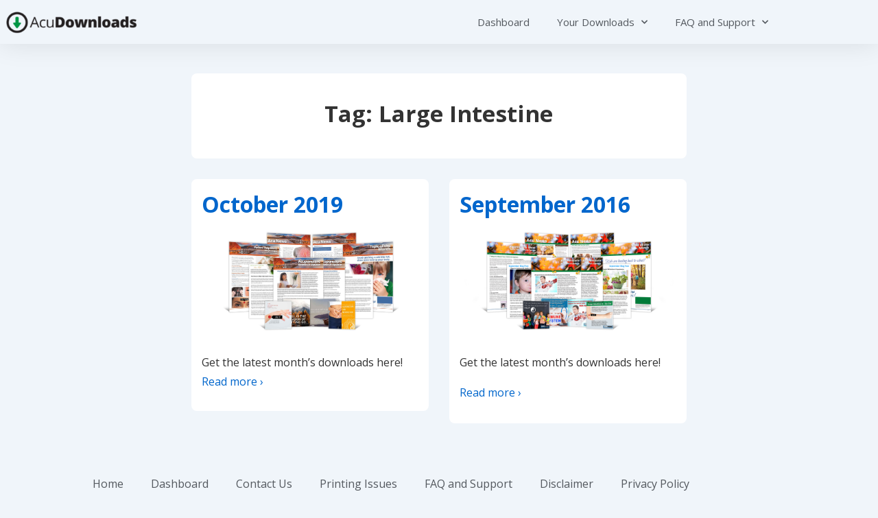

--- FILE ---
content_type: text/html; charset=UTF-8
request_url: https://legacy.acudownloads.com/tag/large-intestine/
body_size: 21933
content:
<!doctype html>
<html class="no-js" lang="en-US" > <!--<![endif]-->

	<head>
		<meta charset="UTF-8"/>
		<meta name="viewport" content="width=device-width, initial-scale=1.0">
		<link rel="profile" href="http://gmpg.org/xfn/11"/>
		<link rel="pingback" href="https://legacy.acudownloads.com/xmlrpc.php"/>	
		<meta name='robots' content='index, follow, max-image-preview:large, max-snippet:-1, max-video-preview:-1' />
	<style>img:is([sizes="auto" i], [sizes^="auto," i]) { contain-intrinsic-size: 3000px 1500px }</style>
	
	<!-- This site is optimized with the Yoast SEO plugin v26.7 - https://yoast.com/wordpress/plugins/seo/ -->
	<title>Large Intestine Archives - AcuDownloads</title>
	<link rel="canonical" href="https://legacy.acudownloads.com/tag/large-intestine/" />
	<meta property="og:locale" content="en_US" />
	<meta property="og:type" content="article" />
	<meta property="og:title" content="Large Intestine Archives - AcuDownloads" />
	<meta property="og:url" content="https://legacy.acudownloads.com/tag/large-intestine/" />
	<meta property="og:site_name" content="AcuDownloads" />
	<script type="application/ld+json" class="yoast-schema-graph">{"@context":"https://schema.org","@graph":[{"@type":"CollectionPage","@id":"https://legacy.acudownloads.com/tag/large-intestine/","url":"https://legacy.acudownloads.com/tag/large-intestine/","name":"Large Intestine Archives - AcuDownloads","isPartOf":{"@id":"https://legacy.acudownloads.com/#website"},"primaryImageOfPage":{"@id":"https://legacy.acudownloads.com/tag/large-intestine/#primaryimage"},"image":{"@id":"https://legacy.acudownloads.com/tag/large-intestine/#primaryimage"},"thumbnailUrl":"https://legacy.acudownloads.com/wp-content/uploads/2019/09/oct2019-Product_Shot_sm.jpg","breadcrumb":{"@id":"https://legacy.acudownloads.com/tag/large-intestine/#breadcrumb"},"inLanguage":"en-US"},{"@type":"ImageObject","inLanguage":"en-US","@id":"https://legacy.acudownloads.com/tag/large-intestine/#primaryimage","url":"https://legacy.acudownloads.com/wp-content/uploads/2019/09/oct2019-Product_Shot_sm.jpg","contentUrl":"https://legacy.acudownloads.com/wp-content/uploads/2019/09/oct2019-Product_Shot_sm.jpg","width":3312,"height":1650},{"@type":"BreadcrumbList","@id":"https://legacy.acudownloads.com/tag/large-intestine/#breadcrumb","itemListElement":[{"@type":"ListItem","position":1,"name":"Home","item":"https://legacy.acudownloads.com/"},{"@type":"ListItem","position":2,"name":"Large Intestine"}]},{"@type":"WebSite","@id":"https://legacy.acudownloads.com/#website","url":"https://legacy.acudownloads.com/","name":"AcuDownloads","description":"The Monthly Marketing Solution for Acupuncturists","potentialAction":[{"@type":"SearchAction","target":{"@type":"EntryPoint","urlTemplate":"https://legacy.acudownloads.com/?s={search_term_string}"},"query-input":{"@type":"PropertyValueSpecification","valueRequired":true,"valueName":"search_term_string"}}],"inLanguage":"en-US"}]}</script>
	<!-- / Yoast SEO plugin. -->


<link rel="alternate" type="application/rss+xml" title="AcuDownloads &raquo; Feed" href="https://legacy.acudownloads.com/feed/" />
<link rel="alternate" type="application/rss+xml" title="AcuDownloads &raquo; Comments Feed" href="https://legacy.acudownloads.com/comments/feed/" />
<link rel="alternate" type="application/rss+xml" title="AcuDownloads &raquo; Large Intestine Tag Feed" href="https://legacy.acudownloads.com/tag/large-intestine/feed/" />
<script>
window._wpemojiSettings = {"baseUrl":"https:\/\/s.w.org\/images\/core\/emoji\/16.0.1\/72x72\/","ext":".png","svgUrl":"https:\/\/s.w.org\/images\/core\/emoji\/16.0.1\/svg\/","svgExt":".svg","source":{"concatemoji":"https:\/\/legacy.acudownloads.com\/wp-includes\/js\/wp-emoji-release.min.js?ver=6.8.3"}};
/*! This file is auto-generated */
!function(s,n){var o,i,e;function c(e){try{var t={supportTests:e,timestamp:(new Date).valueOf()};sessionStorage.setItem(o,JSON.stringify(t))}catch(e){}}function p(e,t,n){e.clearRect(0,0,e.canvas.width,e.canvas.height),e.fillText(t,0,0);var t=new Uint32Array(e.getImageData(0,0,e.canvas.width,e.canvas.height).data),a=(e.clearRect(0,0,e.canvas.width,e.canvas.height),e.fillText(n,0,0),new Uint32Array(e.getImageData(0,0,e.canvas.width,e.canvas.height).data));return t.every(function(e,t){return e===a[t]})}function u(e,t){e.clearRect(0,0,e.canvas.width,e.canvas.height),e.fillText(t,0,0);for(var n=e.getImageData(16,16,1,1),a=0;a<n.data.length;a++)if(0!==n.data[a])return!1;return!0}function f(e,t,n,a){switch(t){case"flag":return n(e,"\ud83c\udff3\ufe0f\u200d\u26a7\ufe0f","\ud83c\udff3\ufe0f\u200b\u26a7\ufe0f")?!1:!n(e,"\ud83c\udde8\ud83c\uddf6","\ud83c\udde8\u200b\ud83c\uddf6")&&!n(e,"\ud83c\udff4\udb40\udc67\udb40\udc62\udb40\udc65\udb40\udc6e\udb40\udc67\udb40\udc7f","\ud83c\udff4\u200b\udb40\udc67\u200b\udb40\udc62\u200b\udb40\udc65\u200b\udb40\udc6e\u200b\udb40\udc67\u200b\udb40\udc7f");case"emoji":return!a(e,"\ud83e\udedf")}return!1}function g(e,t,n,a){var r="undefined"!=typeof WorkerGlobalScope&&self instanceof WorkerGlobalScope?new OffscreenCanvas(300,150):s.createElement("canvas"),o=r.getContext("2d",{willReadFrequently:!0}),i=(o.textBaseline="top",o.font="600 32px Arial",{});return e.forEach(function(e){i[e]=t(o,e,n,a)}),i}function t(e){var t=s.createElement("script");t.src=e,t.defer=!0,s.head.appendChild(t)}"undefined"!=typeof Promise&&(o="wpEmojiSettingsSupports",i=["flag","emoji"],n.supports={everything:!0,everythingExceptFlag:!0},e=new Promise(function(e){s.addEventListener("DOMContentLoaded",e,{once:!0})}),new Promise(function(t){var n=function(){try{var e=JSON.parse(sessionStorage.getItem(o));if("object"==typeof e&&"number"==typeof e.timestamp&&(new Date).valueOf()<e.timestamp+604800&&"object"==typeof e.supportTests)return e.supportTests}catch(e){}return null}();if(!n){if("undefined"!=typeof Worker&&"undefined"!=typeof OffscreenCanvas&&"undefined"!=typeof URL&&URL.createObjectURL&&"undefined"!=typeof Blob)try{var e="postMessage("+g.toString()+"("+[JSON.stringify(i),f.toString(),p.toString(),u.toString()].join(",")+"));",a=new Blob([e],{type:"text/javascript"}),r=new Worker(URL.createObjectURL(a),{name:"wpTestEmojiSupports"});return void(r.onmessage=function(e){c(n=e.data),r.terminate(),t(n)})}catch(e){}c(n=g(i,f,p,u))}t(n)}).then(function(e){for(var t in e)n.supports[t]=e[t],n.supports.everything=n.supports.everything&&n.supports[t],"flag"!==t&&(n.supports.everythingExceptFlag=n.supports.everythingExceptFlag&&n.supports[t]);n.supports.everythingExceptFlag=n.supports.everythingExceptFlag&&!n.supports.flag,n.DOMReady=!1,n.readyCallback=function(){n.DOMReady=!0}}).then(function(){return e}).then(function(){var e;n.supports.everything||(n.readyCallback(),(e=n.source||{}).concatemoji?t(e.concatemoji):e.wpemoji&&e.twemoji&&(t(e.twemoji),t(e.wpemoji)))}))}((window,document),window._wpemojiSettings);
</script>
<link rel='stylesheet' id='fpw_styles_css-css' href='https://legacy.acudownloads.com/wp-content/plugins/feature-a-page-widget/css/fpw_styles.css?ver=2.1.0' type='text/css' media='all' />
<style id='wp-emoji-styles-inline-css' type='text/css'>

	img.wp-smiley, img.emoji {
		display: inline !important;
		border: none !important;
		box-shadow: none !important;
		height: 1em !important;
		width: 1em !important;
		margin: 0 0.07em !important;
		vertical-align: -0.1em !important;
		background: none !important;
		padding: 0 !important;
	}
</style>
<style id='classic-theme-styles-inline-css' type='text/css'>
/*! This file is auto-generated */
.wp-block-button__link{color:#fff;background-color:#32373c;border-radius:9999px;box-shadow:none;text-decoration:none;padding:calc(.667em + 2px) calc(1.333em + 2px);font-size:1.125em}.wp-block-file__button{background:#32373c;color:#fff;text-decoration:none}
</style>
<link rel='stylesheet' id='wishlist-box-basic-blocks-style-css' href='https://legacy.acudownloads.com/wp-content/plugins/wishlist-member/features/box-basic/dist/style.css?ver=6.8.3' type='text/css' media='all' />
<style id='global-styles-inline-css' type='text/css'>
:root{--wp--preset--aspect-ratio--square: 1;--wp--preset--aspect-ratio--4-3: 4/3;--wp--preset--aspect-ratio--3-4: 3/4;--wp--preset--aspect-ratio--3-2: 3/2;--wp--preset--aspect-ratio--2-3: 2/3;--wp--preset--aspect-ratio--16-9: 16/9;--wp--preset--aspect-ratio--9-16: 9/16;--wp--preset--color--black: #000000;--wp--preset--color--cyan-bluish-gray: #abb8c3;--wp--preset--color--white: #ffffff;--wp--preset--color--pale-pink: #f78da7;--wp--preset--color--vivid-red: #cf2e2e;--wp--preset--color--luminous-vivid-orange: #ff6900;--wp--preset--color--luminous-vivid-amber: #fcb900;--wp--preset--color--light-green-cyan: #7bdcb5;--wp--preset--color--vivid-green-cyan: #00d084;--wp--preset--color--pale-cyan-blue: #8ed1fc;--wp--preset--color--vivid-cyan-blue: #0693e3;--wp--preset--color--vivid-purple: #9b51e0;--wp--preset--color--button-color: #0066CC;--wp--preset--color--button-hover-color: #10659C;--wp--preset--color--button-hover-text-color: #FFFFFF;--wp--preset--color--button-text-color: #FFFFFF;--wp--preset--color--responsive-container-background-color: #333333;--wp--preset--color--responsive-main-container-background-color: #ffffff;--wp--preset--gradient--vivid-cyan-blue-to-vivid-purple: linear-gradient(135deg,rgba(6,147,227,1) 0%,rgb(155,81,224) 100%);--wp--preset--gradient--light-green-cyan-to-vivid-green-cyan: linear-gradient(135deg,rgb(122,220,180) 0%,rgb(0,208,130) 100%);--wp--preset--gradient--luminous-vivid-amber-to-luminous-vivid-orange: linear-gradient(135deg,rgba(252,185,0,1) 0%,rgba(255,105,0,1) 100%);--wp--preset--gradient--luminous-vivid-orange-to-vivid-red: linear-gradient(135deg,rgba(255,105,0,1) 0%,rgb(207,46,46) 100%);--wp--preset--gradient--very-light-gray-to-cyan-bluish-gray: linear-gradient(135deg,rgb(238,238,238) 0%,rgb(169,184,195) 100%);--wp--preset--gradient--cool-to-warm-spectrum: linear-gradient(135deg,rgb(74,234,220) 0%,rgb(151,120,209) 20%,rgb(207,42,186) 40%,rgb(238,44,130) 60%,rgb(251,105,98) 80%,rgb(254,248,76) 100%);--wp--preset--gradient--blush-light-purple: linear-gradient(135deg,rgb(255,206,236) 0%,rgb(152,150,240) 100%);--wp--preset--gradient--blush-bordeaux: linear-gradient(135deg,rgb(254,205,165) 0%,rgb(254,45,45) 50%,rgb(107,0,62) 100%);--wp--preset--gradient--luminous-dusk: linear-gradient(135deg,rgb(255,203,112) 0%,rgb(199,81,192) 50%,rgb(65,88,208) 100%);--wp--preset--gradient--pale-ocean: linear-gradient(135deg,rgb(255,245,203) 0%,rgb(182,227,212) 50%,rgb(51,167,181) 100%);--wp--preset--gradient--electric-grass: linear-gradient(135deg,rgb(202,248,128) 0%,rgb(113,206,126) 100%);--wp--preset--gradient--midnight: linear-gradient(135deg,rgb(2,3,129) 0%,rgb(40,116,252) 100%);--wp--preset--font-size--small: 13px;--wp--preset--font-size--medium: 20px;--wp--preset--font-size--large: 26px;--wp--preset--font-size--x-large: 42px;--wp--preset--font-size--normal: 16px;--wp--preset--font-size--larger: 33px;--wp--preset--spacing--20: 0.44rem;--wp--preset--spacing--30: 0.67rem;--wp--preset--spacing--40: 1rem;--wp--preset--spacing--50: 1.5rem;--wp--preset--spacing--60: 2.25rem;--wp--preset--spacing--70: 3.38rem;--wp--preset--spacing--80: 5.06rem;--wp--preset--shadow--natural: 6px 6px 9px rgba(0, 0, 0, 0.2);--wp--preset--shadow--deep: 12px 12px 50px rgba(0, 0, 0, 0.4);--wp--preset--shadow--sharp: 6px 6px 0px rgba(0, 0, 0, 0.2);--wp--preset--shadow--outlined: 6px 6px 0px -3px rgba(255, 255, 255, 1), 6px 6px rgba(0, 0, 0, 1);--wp--preset--shadow--crisp: 6px 6px 0px rgba(0, 0, 0, 1);}:where(.is-layout-flex){gap: 0.5em;}:where(.is-layout-grid){gap: 0.5em;}body .is-layout-flex{display: flex;}.is-layout-flex{flex-wrap: wrap;align-items: center;}.is-layout-flex > :is(*, div){margin: 0;}body .is-layout-grid{display: grid;}.is-layout-grid > :is(*, div){margin: 0;}:where(.wp-block-columns.is-layout-flex){gap: 2em;}:where(.wp-block-columns.is-layout-grid){gap: 2em;}:where(.wp-block-post-template.is-layout-flex){gap: 1.25em;}:where(.wp-block-post-template.is-layout-grid){gap: 1.25em;}.has-black-color{color: var(--wp--preset--color--black) !important;}.has-cyan-bluish-gray-color{color: var(--wp--preset--color--cyan-bluish-gray) !important;}.has-white-color{color: var(--wp--preset--color--white) !important;}.has-pale-pink-color{color: var(--wp--preset--color--pale-pink) !important;}.has-vivid-red-color{color: var(--wp--preset--color--vivid-red) !important;}.has-luminous-vivid-orange-color{color: var(--wp--preset--color--luminous-vivid-orange) !important;}.has-luminous-vivid-amber-color{color: var(--wp--preset--color--luminous-vivid-amber) !important;}.has-light-green-cyan-color{color: var(--wp--preset--color--light-green-cyan) !important;}.has-vivid-green-cyan-color{color: var(--wp--preset--color--vivid-green-cyan) !important;}.has-pale-cyan-blue-color{color: var(--wp--preset--color--pale-cyan-blue) !important;}.has-vivid-cyan-blue-color{color: var(--wp--preset--color--vivid-cyan-blue) !important;}.has-vivid-purple-color{color: var(--wp--preset--color--vivid-purple) !important;}.has-black-background-color{background-color: var(--wp--preset--color--black) !important;}.has-cyan-bluish-gray-background-color{background-color: var(--wp--preset--color--cyan-bluish-gray) !important;}.has-white-background-color{background-color: var(--wp--preset--color--white) !important;}.has-pale-pink-background-color{background-color: var(--wp--preset--color--pale-pink) !important;}.has-vivid-red-background-color{background-color: var(--wp--preset--color--vivid-red) !important;}.has-luminous-vivid-orange-background-color{background-color: var(--wp--preset--color--luminous-vivid-orange) !important;}.has-luminous-vivid-amber-background-color{background-color: var(--wp--preset--color--luminous-vivid-amber) !important;}.has-light-green-cyan-background-color{background-color: var(--wp--preset--color--light-green-cyan) !important;}.has-vivid-green-cyan-background-color{background-color: var(--wp--preset--color--vivid-green-cyan) !important;}.has-pale-cyan-blue-background-color{background-color: var(--wp--preset--color--pale-cyan-blue) !important;}.has-vivid-cyan-blue-background-color{background-color: var(--wp--preset--color--vivid-cyan-blue) !important;}.has-vivid-purple-background-color{background-color: var(--wp--preset--color--vivid-purple) !important;}.has-black-border-color{border-color: var(--wp--preset--color--black) !important;}.has-cyan-bluish-gray-border-color{border-color: var(--wp--preset--color--cyan-bluish-gray) !important;}.has-white-border-color{border-color: var(--wp--preset--color--white) !important;}.has-pale-pink-border-color{border-color: var(--wp--preset--color--pale-pink) !important;}.has-vivid-red-border-color{border-color: var(--wp--preset--color--vivid-red) !important;}.has-luminous-vivid-orange-border-color{border-color: var(--wp--preset--color--luminous-vivid-orange) !important;}.has-luminous-vivid-amber-border-color{border-color: var(--wp--preset--color--luminous-vivid-amber) !important;}.has-light-green-cyan-border-color{border-color: var(--wp--preset--color--light-green-cyan) !important;}.has-vivid-green-cyan-border-color{border-color: var(--wp--preset--color--vivid-green-cyan) !important;}.has-pale-cyan-blue-border-color{border-color: var(--wp--preset--color--pale-cyan-blue) !important;}.has-vivid-cyan-blue-border-color{border-color: var(--wp--preset--color--vivid-cyan-blue) !important;}.has-vivid-purple-border-color{border-color: var(--wp--preset--color--vivid-purple) !important;}.has-vivid-cyan-blue-to-vivid-purple-gradient-background{background: var(--wp--preset--gradient--vivid-cyan-blue-to-vivid-purple) !important;}.has-light-green-cyan-to-vivid-green-cyan-gradient-background{background: var(--wp--preset--gradient--light-green-cyan-to-vivid-green-cyan) !important;}.has-luminous-vivid-amber-to-luminous-vivid-orange-gradient-background{background: var(--wp--preset--gradient--luminous-vivid-amber-to-luminous-vivid-orange) !important;}.has-luminous-vivid-orange-to-vivid-red-gradient-background{background: var(--wp--preset--gradient--luminous-vivid-orange-to-vivid-red) !important;}.has-very-light-gray-to-cyan-bluish-gray-gradient-background{background: var(--wp--preset--gradient--very-light-gray-to-cyan-bluish-gray) !important;}.has-cool-to-warm-spectrum-gradient-background{background: var(--wp--preset--gradient--cool-to-warm-spectrum) !important;}.has-blush-light-purple-gradient-background{background: var(--wp--preset--gradient--blush-light-purple) !important;}.has-blush-bordeaux-gradient-background{background: var(--wp--preset--gradient--blush-bordeaux) !important;}.has-luminous-dusk-gradient-background{background: var(--wp--preset--gradient--luminous-dusk) !important;}.has-pale-ocean-gradient-background{background: var(--wp--preset--gradient--pale-ocean) !important;}.has-electric-grass-gradient-background{background: var(--wp--preset--gradient--electric-grass) !important;}.has-midnight-gradient-background{background: var(--wp--preset--gradient--midnight) !important;}.has-small-font-size{font-size: var(--wp--preset--font-size--small) !important;}.has-medium-font-size{font-size: var(--wp--preset--font-size--medium) !important;}.has-large-font-size{font-size: var(--wp--preset--font-size--large) !important;}.has-x-large-font-size{font-size: var(--wp--preset--font-size--x-large) !important;}
:where(.wp-block-post-template.is-layout-flex){gap: 1.25em;}:where(.wp-block-post-template.is-layout-grid){gap: 1.25em;}
:where(.wp-block-columns.is-layout-flex){gap: 2em;}:where(.wp-block-columns.is-layout-grid){gap: 2em;}
:root :where(.wp-block-pullquote){font-size: 1.5em;line-height: 1.6;}
</style>
<link rel='stylesheet' id='contact-form-7-css' href='https://legacy.acudownloads.com/wp-content/plugins/contact-form-7/includes/css/styles.css?ver=6.1.4' type='text/css' media='all' />
<link rel='stylesheet' id='responsive-pro-mega-menu-style-css' href='https://legacy.acudownloads.com/wp-content/plugins/responsive-add-ons/includes/megamenu/assets/megamenu.css?ver=3.2.5' type='text/css' media='all' />
<link rel='stylesheet' id='responsive-style-css' href='https://legacy.acudownloads.com/wp-content/themes/responsive/core/css/style.min.css?ver=6.2.1' type='text/css' media='all' />
<style id='responsive-style-inline-css' type='text/css'>
:root .has-button-color-color { color: #0066CC; }:root .has-button-color-background-color { background-color: #0066CC; }:root .has-button-hover-color-color { color: #10659C; }:root .has-button-hover-color-background-color { background-color: #10659C; }:root .has-button-hover-text-color-color { color: #FFFFFF; }:root .has-button-hover-text-color-background-color { background-color: #FFFFFF; }:root .has-button-text-color-color { color: #FFFFFF; }:root .has-button-text-color-background-color { background-color: #FFFFFF; }:root .has-responsive-container-background-color-color { color: #333333; }:root .has-responsive-container-background-color-background-color { background-color: #333333; }:root .has-responsive-main-container-background-color-color { color: #ffffff; }:root .has-responsive-main-container-background-color-background-color { background-color: #ffffff; }
:root{--responsive-scrollbar-width:0px}.page.front-page.responsive-site-style-content-boxed .custom-home-widget-section.home-widgets, .blog.front-page.responsive-site-style-content-boxed .custom-home-widget-section.home-widgets, .responsive-site-style-content-boxed .custom-home-about-section, .responsive-site-style-content-boxed .custom-home-feature-section, .responsive-site-style-content-boxed .custom-home-team-section, .responsive-site-style-content-boxed .custom-home-testimonial-section, .responsive-site-style-content-boxed .custom-home-contact-section, .responsive-site-style-content-boxed .custom-home-widget-section, .responsive-site-style-content-boxed .custom-home-featured-area, .responsive-site-style-content-boxed .site-content-header, .responsive-site-style-content-boxed .content-area-wrapper, .responsive-site-style-content-boxed .site-content .hentry, .responsive-site-style-content-boxed .give-wrap .give_forms, .responsive-site-style-content-boxed .navigation, .responsive-site-style-content-boxed .comments-area, .responsive-site-style-content-boxed .comment-respond, .responsive-site-style-boxed .custom-home-about-section, .responsive-site-style-boxed .custom-home-feature-section, .responsive-site-style-boxed .custom-home-team-section, .responsive-site-style-boxed .custom-home-testimonial-section, .responsive-site-style-boxed .custom-home-contact-section, .responsive-site-style-boxed .custom-home-widget-section, .responsive-site-style-boxed .custom-home-featured-area, .responsive-site-style-boxed .site-content-header, .responsive-site-style-boxed .site-content .hentry, .responsive-site-style-boxed .give-wrap .give_forms, .responsive-site-style-boxed .navigation, .responsive-site-style-boxed .comments-area, .responsive-site-style-boxed .comment-respond, .responsive-site-style-boxed .comment-respond, .responsive-site-style-boxed aside#secondary .widget-wrapper, .responsive-site-style-boxed .site-content article.product, .woocommerce.responsive-site-style-content-boxed .related-product-wrapper, .woocommerce-page.responsive-site-style-content-boxed .related-product-wrapper, .woocommerce-page.responsive-site-style-content-boxed .products-wrapper, .woocommerce.responsive-site-style-content-boxed .products-wrapper, .woocommerce-page:not(.responsive-site-style-flat) .woocommerce-pagination, .woocommerce-page.single-product:not(.responsive-site-style-flat) div.product, .woocommerce.single-product:not(.responsive-site-style-flat) div.product, .elementor-element.elementor-products-grid ul.products li.product .responsive-shop-summary-wrap{background-color:#ffffff;border-radius:8px 8px 8px 8px;background:''}.container, [class*='__inner-container'], .site-header-full-width-main-navigation.site-mobile-header-layout-vertical:not(.responsive-site-full-width) .main-navigation-wrapper{max-width:1140px}@media screen and ( max-width:992px ){.page.front-page.responsive-site-style-content-boxed .custom-home-widget-section.home-widgets, .blog.front-page.responsive-site-style-content-boxed .custom-home-widget-section.home-widgets, .responsive-site-style-content-boxed .custom-home-about-section, .responsive-site-style-content-boxed .custom-home-feature-section, .responsive-site-style-content-boxed .custom-home-team-section, .responsive-site-style-content-boxed .custom-home-testimonial-section, .responsive-site-style-content-boxed .custom-home-contact-section, .responsive-site-style-content-boxed .custom-home-widget-section, .responsive-site-style-content-boxed .custom-home-featured-area, .responsive-site-style-content-boxed .site-content-header, .responsive-site-style-content-boxed .content-area-wrapper, .responsive-site-style-content-boxed .site-content .hentry, .responsive-site-style-content-boxed .give-wrap .give_forms, .responsive-site-style-content-boxed .navigation, .responsive-site-style-content-boxed .responsive-single-related-posts-container, .responsive-site-style-content-boxed .comments-area, .responsive-site-style-content-boxed .comment-respond, .responsive-site-style-boxed .custom-home-about-section, .responsive-site-style-boxed .custom-home-feature-section, .responsive-site-style-boxed .custom-home-team-section, .responsive-site-style-boxed .custom-home-testimonial-section, .responsive-site-style-boxed .custom-home-contact-section, .responsive-site-style-boxed .custom-home-widget-section, .responsive-site-style-boxed .custom-home-featured-area, .responsive-site-style-boxed .site-content-header, .responsive-site-style-boxed .site-content .hentry, .responsive-site-style-boxed .give-wrap .give_forms, .responsive-site-style-boxed .navigation, .responsive-site-style-boxed .responsive-single-related-posts-container, .responsive-site-style-boxed .comments-area, .responsive-site-style-boxed .comment-respond, .responsive-site-style-boxed .comment-respond, .responsive-site-style-boxed aside#secondary .widget-wrapper, .responsive-site-style-boxed .site-content article.product{border-radius:8px 8px 8px 8px}}@media screen and ( max-width:576px ){.page.front-page.responsive-site-style-content-boxed .custom-home-widget-section.home-widgets, .blog.front-page.responsive-site-style-content-boxed .custom-home-widget-section.home-widgets, .responsive-site-style-content-boxed .custom-home-about-section, .responsive-site-style-content-boxed .custom-home-feature-section, .responsive-site-style-content-boxed .custom-home-team-section, .responsive-site-style-content-boxed .custom-home-testimonial-section, .responsive-site-style-content-boxed .custom-home-contact-section, .responsive-site-style-content-boxed .custom-home-widget-section, .responsive-site-style-content-boxed .custom-home-featured-area, .responsive-site-style-content-boxed .site-content-header, .responsive-site-style-content-boxed .content-area-wrapper, .responsive-site-style-content-boxed .site-content .hentry, .responsive-site-style-content-boxed .give-wrap .give_forms, .responsive-site-style-content-boxed .navigation, .responsive-site-style-content-boxed .responsive-single-related-posts-container, .responsive-site-style-content-boxed .comments-area, .responsive-site-style-content-boxed .comment-respond, .responsive-site-style-boxed .custom-home-about-section, .responsive-site-style-boxed .custom-home-feature-section, .responsive-site-style-boxed .custom-home-team-section, .responsive-site-style-boxed .custom-home-testimonial-section, .responsive-site-style-boxed .custom-home-contact-section, .responsive-site-style-boxed .custom-home-widget-section, .responsive-site-style-boxed .custom-home-featured-area, .responsive-site-style-boxed .site-content-header, .responsive-site-style-boxed .site-content .hentry, .responsive-site-style-boxed .give-wrap .give_forms, .responsive-site-style-boxed .navigation, .responsive-site-style-boxed .responsive-single-related-posts-container, .responsive-site-style-boxed .comments-area, .responsive-site-style-boxed .comment-respond, .responsive-site-style-boxed .comment-respond, .responsive-site-style-boxed aside#secondary .widget-wrapper, .responsive-site-style-boxed .site-content article.product{border-radius:8px 8px 8px 8px}}address, blockquote, pre, code, kbd, tt, var{background-color:#eaeaea}p, .entry-content p{margin-bottom:em}.entry-content a:not(li > a), .comment-content a:not(.comment-edit-link):not(li > a), .woocommerce div.product .woocommerce-product-details__short-description a:not(li > a){text-decoration:unset}.responsive-site-style-content-boxed .hentry, .responsive-site-style-content-boxed .give-wrap .give_forms, .responsive-site-style-content-boxed .navigation, .responsive-site-style-content-boxed .responsive-single-related-posts-container, .responsive-site-style-content-boxed .comments-area, .responsive-site-style-content-boxed .comment-respond, .responsive-site-style-boxed .give-wrap .give_forms, .responsive-site-style-boxed .hentry, .responsive-site-style-boxed .navigation, .responsive-site-style-boxed .responsive-single-related-posts-container, .responsive-site-style-boxed .comments-area, .responsive-site-style-boxed .comment-respond, .page.front-page.responsive-site-style-flat .widget-wrapper, .blog.front-page.responsive-site-style-flat .widget-wrapper, .responsive-site-style-boxed .widget-wrapper, .responsive-site-style-boxed .site-content article.product{padding:30px}@media screen and ( max-width:992px ){.responsive-site-style-content-boxed .hentry, .responsive-site-style-content-boxed .give-wrap .give_forms, .responsive-site-style-content-boxed .navigation, .responsive-site-style-content-boxed .responsive-single-related-posts-container, .responsive-site-style-content-boxed .comments-area, .responsive-site-style-content-boxed .comment-respond, .responsive-site-style-boxed .hentry, .responsive-site-style-boxed .give-wrap .give_forms, .responsive-site-style-boxed .navigation, .responsive-site-style-boxed .responsive-single-related-posts-container, .responsive-site-style-boxed .comments-area, .responsive-site-style-boxed .comment-respond, .page.front-page.responsive-site-style-flat .widget-wrapper, .blog.front-page.responsive-site-style-flat .widget-wrapper, .responsive-site-style-boxed .widget-wrapper, .responsive-site-style-boxed .site-content article.product, .page-template-gutenberg-fullwidth.responsive-site-style-content-boxed .hentry .post-entry > div:not(.wp-block-cover):not(.wp-block-coblocks-map), .page-template-gutenberg-fullwidth.responsive-site-style-boxed .hentry .post-entry > div:not(.wp-block-cover):not(.wp-block-coblocks-map){padding:30px}}@media screen and ( max-width:576px ){.responsive-site-style-content-boxed .give-wrap .give_forms, .responsive-site-style-content-boxed .hentry, .responsive-site-style-content-boxed .navigation, .responsive-site-style-content-boxed .responsive-single-related-posts-container, .responsive-site-style-content-boxed .comments-area, .responsive-site-style-content-boxed .comment-respond, .responsive-site-style-boxed .hentry, .responsive-site-style-boxed .give-wrap .give_forms, .responsive-site-style-boxed .navigation, .responsive-site-style-boxed .responsive-single-related-posts-container, .responsive-site-style-boxed .comments-area, .responsive-site-style-boxed .comment-respond, .page.front-page.responsive-site-style-flat .widget-wrapper, .blog.front-page.responsive-site-style-flat .widget-wrapper, .responsive-site-style-boxed .widget-wrapper, .responsive-site-style-boxed .site-content article.product, .page-template-gutenberg-fullwidth.responsive-site-style-content-boxed .hentry .post-entry > div:not(.wp-block-cover):not(.wp-block-coblocks-map), .page-template-gutenberg-fullwidth.responsive-site-style-boxed .hentry .post-entry > div:not(.wp-block-cover):not(.wp-block-coblocks-map){padding:30px}}@media screen and ( min-width:992px ){.page aside.widget-area:not(.home-widgets)#secondary{width:30%}.page:not(.page-template-gutenberg-fullwidth):not(.page-template-full-width-page):not(.woocommerce-cart):not(.woocommerce-checkout):not(.front-page) #primary.content-area{width:70%}}@media screen and ( min-width:992px ){.single:not(.single-product) aside.widget-area#secondary{width:30%}.single:not(.single-product) #primary.content-area{width:70%}}.responsive-site-style-boxed aside#secondary.main-sidebar .widget-wrapper{background-color:#ffffff;background-image:linear-gradient(to right, #ffffff, #ffffff), url();background-repeat:no-repeat;background-size:cover;background-attachment:scroll}body{color:#333333}.post-data *, .hentry .post-data a, .hentry .post-data, .post-meta *, .hentry .post-meta a{color:#999999}a{color:#0066CC}.entry-content .woocommerce a.remove:hover{color:#0066CC !important;border-color:#0066CC}a:hover{color:#10659C}label{color:#333333}.responsive-block-editor-addons-button__wrapper > .not-inherited-from-theme, .responsive-block-editor-addons-button__wrapper > .inherited-from-theme{color:#ffffff}.responsive-block-editor-addons-button__wrapper:hover > .not-inherited-from-theme, .responsive-block-editor-addons-button__wrapper:hover > .inherited-from-theme{color:#ffffff}.page.front-page .button, .blog.front-page .button, .read-more-button .hentry .read-more .more-link, input[type=button], input[type=submit], button, .button, .wp-block-button__link, .wp-block-file__button, body div.wpforms-container-full .wpforms-form input[type=submit], body div.wpforms-container-full .wpforms-form button[type=submit], body div.wpforms-container-full .wpforms-form .wpforms-page-button, .main-navigation .menu .res-button-menu .res-custom-button{background-color:#0066CC;border-style:solid;border-color:#10659C;border-top-width:1px;border-right-width:1px;border-bottom-width:1px;border-left-width:1px;border-radius:0px;color:#ffffff;padding:10px}.wp-block-search__button{padding:10px;border-color:#10659C;border-style:solid;border-top-width:1px;border-right-width:1px;border-bottom-width:1px;border-left-width:1px}@media screen and ( max-width:992px ){.page.front-page .button, .blog.front-page .button, .read-more-button .hentry .read-more .more-link, input[type=button], .wp-block-button__link, .wp-block-file__button, input[type=submit], button, .button, body div.wpforms-container-full .wpforms-form input[type=submit], body div.wpforms-container-full .wpforms-form button[type=submit], body div.wpforms-container-full .wpforms-form .wpforms-page-button, .main-navigation .menu .res-button-menu .res-custom-button{padding:10px;border-radius:0px;border-color:#10659C;border-style:solid;border-top-width:1px;border-right-width:1px;border-bottom-width:1px;border-left-width:1px}.wp-block-search__button{padding:10px;border-color:#10659C;border-style:solid;border-top-width:1px;border-right-width:1px;border-bottom-width:1px;border-left-width:1px}}@media screen and ( max-width:576px ){.page.front-page .button, .blog.front-page .button, .read-more-button .hentry .read-more .more-link, input[type=button], .wp-block-button__link, .wp-block-file__button, input[type=submit], button, .button, body div.wpforms-container-full .wpforms-form input[type=submit], body div.wpforms-container-full .wpforms-form button[type=submit], body div.wpforms-container-full .wpforms-form .wpforms-page-button, .main-navigation .menu .res-button-menu .res-custom-button{padding:10px;border-radius:0px;border-color:#10659C;border-style:solid;border-top-width:1px;border-right-width:1px;border-bottom-width:1px;border-left-width:1px}.wp-block-search__button{padding:10px;border-color:#10659C;border-style:solid;border-top-width:1px;border-right-width:1px;border-bottom-width:1px;border-left-width:1px}}.page.front-page .button:focus, .blog.front-page .button:focus, .page.front-page .button:hover, .blog.front-page .button:hover, .wp-block-button__link.has-text-color.has-background:focus, .wp-block-button__link.has-text-color.has-background:hover, .wp-block-button__link.has-text-color:focus, .wp-block-button__link.has-text-color:hover, .wp-block-button__link.has-background:hover, .wp-block-button__link.has-background:focus, .main-navigation .menu .res-button-menu .res-custom-button:hover{color:#ffffff !important;background-color:#10659C !important}.wp-block-button__link:focus, .wp-block-button__link:hover, .wp-block-file__button:focus, .wp-block-file__button:hover, .read-more-button .hentry .read-more .more-link:hover, .read-more-button .hentry .read-more .more-link:focus, input[type=button]:hover, input[type=submit]:hover, input[type=button]:focus, input[type=submit]:focus, button:hover, button:focus, .button:hover, .button:focus, body div.wpforms-container-full .wpforms-form input[type=submit]:hover, body div.wpforms-container-full .wpforms-form input[type=submit]:focus, body div.wpforms-container-full .wpforms-form input[type=submit]:active, body div.wpforms-container-full .wpforms-form button[type=submit]:hover, body div.wpforms-container-full .wpforms-form button[type=submit]:focus, body div.wpforms-container-full .wpforms-form button[type=submit]:active, body div.wpforms-container-full .wpforms-form .wpforms-page-button:hover, body div.wpforms-container-full .wpforms-form .wpforms-page-button:active, body div.wpforms-container-full .wpforms-form .wpforms-page-button:focus, .main-navigation .menu .res-button-menu .res-custom-button:hover{color:#ffffff;border-color:#0066CC;background-color:#10659C}select, textarea, input[type=tel], input[type=email], input[type=number], input[type=search], input[type=text], input[type=date], input[type=datetime], input[type=datetime-local], input[type=month], input[type=password], input[type=range], input[type=time], input[type=url], input[type=week], body div.wpforms-container-full .wpforms-form input[type=date], body div.wpforms-container-full .wpforms-form input[type=datetime], body div.wpforms-container-full .wpforms-form input[type=datetime-local], body div.wpforms-container-full .wpforms-form input[type=email], body div.wpforms-container-full .wpforms-form input[type=month], body div.wpforms-container-full .wpforms-form input[type=number], body div.wpforms-container-full .wpforms-form input[type=password], body div.wpforms-container-full .wpforms-form input[type=range], body div.wpforms-container-full .wpforms-form input[type=search], body div.wpforms-container-full .wpforms-form input[type=tel], body div.wpforms-container-full .wpforms-form input[type=text], body div.wpforms-container-full .wpforms-form input[type=time], body div.wpforms-container-full .wpforms-form input[type=url], body div.wpforms-container-full .wpforms-form input[type=week], body div.wpforms-container-full .wpforms-form select, body div.wpforms-container-full .wpforms-form textarea{color:#333333;background-color:#ffffff;border-color:#cccccc;border-top-width:1px;border-right-width:1px;border-bottom-width:1px;border-left-width:1px;border-radius:0px;line-height:1.75;padding:3px;height:auto}.entry-content div.wpforms-container-full .wpforms-form select, body div.wpforms-container-full .wpforms-form select, select{background-image:linear-gradient(45deg, transparent 50%, #333333 50%), linear-gradient(135deg, #333333 50%, transparent 50%);background-position:calc(100% - 20px) calc(50% + 2px), calc(100% - 15px) calc(50% + 2px), calc(100% - .5em) .5em;background-size:5px 5px, 5px 5px, 1.5em 1.5em;background-repeat:no-repeat;-webkit-appearance:none;-moz-appearance:none}body div.wpforms-container-full .wpforms-form .wpforms-field input.wpforms-error, body div.wpforms-container-full .wpforms-form .wpforms-field input.user-invalid, body div.wpforms-container-full .wpforms-form .wpforms-field textarea.wpforms-error, body div.wpforms-container-full .wpforms-form .wpforms-field textarea.user-invalid, body div.wpforms-container-full .wpforms-form .wpforms-field select.wpforms-error, body div.wpforms-container-full .wpforms-form .wpforms-field select.user-invalid{border-top-width:1px;border-right-width:1px;border-bottom-width:1px;border-left-width:1px}@media screen and ( max-width:992px ){select, textarea, input[type=tel], input[type=email], input[type=number], input[type=search], input[type=text], input[type=date], input[type=datetime], input[type=datetime-local], input[type=month], input[type=password], input[type=range], input[type=time], input[type=url], input[type=week], body div.wpforms-container-full .wpforms-form input[type=date], body div.wpforms-container-full .wpforms-form input[type=datetime], body div.wpforms-container-full .wpforms-form input[type=datetime-local], body div.wpforms-container-full .wpforms-form input[type=email], body div.wpforms-container-full .wpforms-form input[type=month], body div.wpforms-container-full .wpforms-form input[type=number], body div.wpforms-container-full .wpforms-form input[type=password], body div.wpforms-container-full .wpforms-form input[type=range], body div.wpforms-container-full .wpforms-form input[type=search], body div.wpforms-container-full .wpforms-form input[type=tel], body div.wpforms-container-full .wpforms-form input[type=text], body div.wpforms-container-full .wpforms-form input[type=time], body div.wpforms-container-full .wpforms-form input[type=url], body div.wpforms-container-full .wpforms-form input[type=week], body div.wpforms-container-full .wpforms-form select, body div.wpforms-container-full .wpforms-form textarea{padding:3px;border-radius:0px;border-top-width:1px;border-right-width:1px;border-bottom-width:1px;border-left-width:1px}body div.wpforms-container-full .wpforms-form .wpforms-field input.wpforms-error, body div.wpforms-container-full .wpforms-form .wpforms-field input.user-invalid, body div.wpforms-container-full .wpforms-form .wpforms-field textarea.wpforms-error, body div.wpforms-container-full .wpforms-form .wpforms-field textarea.user-invalid, body div.wpforms-container-full .wpforms-form .wpforms-field select.wpforms-error, body div.wpforms-container-full .wpforms-form .wpforms-field select.user-invalid{border-top-width:1px;border-right-width:1px;border-bottom-width:1px;border-left-width:1px}}@media screen and ( max-width:576px ){select, textarea, input[type=tel], input[type=email], input[type=number], input[type=search], input[type=text], input[type=date], input[type=datetime], input[type=datetime-local], input[type=month], input[type=password], input[type=range], input[type=time], input[type=url], input[type=week], body div.wpforms-container-full .wpforms-form input[type=date], body div.wpforms-container-full .wpforms-form input[type=datetime], body div.wpforms-container-full .wpforms-form input[type=datetime-local], body div.wpforms-container-full .wpforms-form input[type=email], body div.wpforms-container-full .wpforms-form input[type=month], body div.wpforms-container-full .wpforms-form input[type=number], body div.wpforms-container-full .wpforms-form input[type=password], body div.wpforms-container-full .wpforms-form input[type=range], body div.wpforms-container-full .wpforms-form input[type=search], body div.wpforms-container-full .wpforms-form input[type=tel], body div.wpforms-container-full .wpforms-form input[type=text], body div.wpforms-container-full .wpforms-form input[type=time], body div.wpforms-container-full .wpforms-form input[type=url], body div.wpforms-container-full .wpforms-form input[type=week], body div.wpforms-container-full .wpforms-form select, body div.wpforms-container-full .wpforms-form textarea{padding:3px;border-radius:0px;border-top-width:1px;border-right-width:1px;border-bottom-width:1px;border-left-width:1px}body div.wpforms-container-full .wpforms-form .wpforms-field input.wpforms-error, body div.wpforms-container-full .wpforms-form .wpforms-field input.user-invalid, body div.wpforms-container-full .wpforms-form .wpforms-field textarea.wpforms-error, body div.wpforms-container-full .wpforms-form .wpforms-field textarea.user-invalid, body div.wpforms-container-full .wpforms-form .wpforms-field select.wpforms-error, body div.wpforms-container-full .wpforms-form .wpforms-field select.user-invalid{border-top-width:1px;border-right-width:1px;border-bottom-width:1px;border-left-width:1px}}.elementor-button-wrapper .elementor-button{padding:10px}@media screen and ( max-width:992px ){.elementor-button-wrapper .elementor-button{padding:10px}}@media screen and ( max-width:576px ){.elementor-button-wrapper .elementor-button{padding:10px}}.elementor-button-wrapper .elementor-button{border-style:solid;border-top-left-radius:px;border-top-right-radius:px;border-bottom-left-radius:px;border-bottom-right-radius:px;border-top-width:1px;border-right-width:1px;border-bottom-width:1px;border-left-width:1px;border-color:#10659C}@media screen and ( max-width:992px ){.elementor-button-wrapper .elementor-button{border-top-left-radius:px;border-top-right-radius:px;border-bottom-left-radius:px;border-bottom-right-radius:px;border-top-width:1px;border-right-width:1px;border-bottom-width:1px;border-left-width:1px}}@media screen and ( max-width:576px ){.elementor-button-wrapper .elementor-button{border-top-left-radius:px;border-top-right-radius:px;border-bottom-left-radius:px;border-bottom-right-radius:px;border-top-width:1px;border-right-width:1px;border-bottom-width:1px;border-left-width:1px}}h1{color:#333333}h2{color:#333333}h3{color:#333333}h4{color:#333333}h5{color:#333333}h6{color:#333333}body.custom-background.responsive-site-contained, body.custom-background.responsive-site-full-width{background-position:left top}body.custom-background.responsive-site-contained, body.custom-background.responsive-site-full-width{background-attachment:fixed}body.custom-background.responsive-site-contained, body.custom-background.responsive-site-full-width{background-repeat:repeat}body.custom-background.responsive-site-contained, body.custom-background.responsive-site-full-width{background-size:cover}.widget-area h1, .widget-area h2, .widget-area h3, .widget-area h4, .widget-area h5, .widget-area h6{color:#333333}.responsive-site-style-boxed aside#secondary .widget-wrapper{background-color:#ffffff}.widget-area{color:#333333}.widget-area .widget-wrapper a{color:#0066CC}.widget-area .widget-wrapper a:hover{color:#10659C}.main-navigation .children > li.focus > .children, .main-navigation .children > li.focus > .sub-menu-edge, .main-navigation .children > li:hover > .children, .main-navigation .children > li:hover > .sub-menu-edge, .main-navigation .sub-menu > li.focus > .children, .main-navigation .sub-menu > li.focus > .sub-menu-edge, .main-navigation .sub-menu > li:hover > .children, .main-navigation .sub-menu > li:hover > .sub-menu-edge, .sub-menu .sub-menu-edge:hover{left:auto !important;right:100%;top:0 !important}.main-navigation .children > li.focus > .children, .main-navigation .children > li.focus > .sub-menu-edge-rtl, .main-navigation .children > li:hover > .children, .main-navigation .children > li:hover > .sub-menu-edge-rtl, .main-navigation .sub-menu > li.focus > .children, .main-navigation .sub-menu > li.focus > .sub-menu-edge-rtl, .main-navigation .sub-menu > li:hover > .children, .main-navigation .sub-menu > li:hover > .sub-menu-edge-rtl, .sub-menu .sub-menu-edge-rtl:hover{left:100% !important;right:auto !important;top:0 !important}@media (min-width:768px){.main-navigation .menu-toggle{display:none}.site-branding{width:auto}.main-navigation .menu{display:block}.main-navigation .menu > li{border-bottom:none;float:left;margin-left:2px}.main-navigation .children, .main-navigation .sub-menu{background-color:#ffffff;box-shadow:0 0px 2px #cccccc;left:-9999em;margin-left:0;top:100%;position:absolute;width:240px;z-index:9999}.main-navigation .children > li.focus > .children, .main-navigation .children > li.focus > .sub-menu, .main-navigation .children > li:hover > .children, .main-navigation .children > li:hover > .sub-menu, .main-navigation .sub-menu > li.focus > .children, .main-navigation .sub-menu > li.focus > .sub-menu, .main-navigation .sub-menu > li:hover > .children, .main-navigation .sub-menu > li:hover > .sub-menu{left:100%;top:0}.main-navigation .children > li:first-child, .main-navigation .sub-menu > li:first-child{border-top:none}.main-navigation .children a, .main-navigation .sub-menu a{padding:15px 15px}.site-header-layout-horizontal.site-header-main-navigation-site-branding .main-navigation .menu > li{margin-left:0;margin-right:2px}.site-header-layout-vertical .site-header .row{flex-direction:column}.site-header-layout-vertical .main-navigation .menu > li{margin-left:0;margin-right:2px}.site-header-layout-vertical.site-header-alignment-center .main-navigation .menu{display:table;margin-left:auto;margin-right:auto;width:auto}.site-header-layout-vertical.site-header-alignment-center .main-navigation .menu > li{margin-left:1px;margin-right:1px}.site-header-layout-vertical.site-header-alignment-right .main-navigation .menu{display:table;margin-right:0;margin-left:auto}.site-header-layout-vertical.site-header-alignment-right .main-navigation .menu > li{margin-left:1px;margin-right:0}.site-header-layout-vertical.site-header-full-width-main-navigation .main-navigation{margin-left:calc( 50% - 50vw );margin-right:calc( 50% - 50vw );max-width:100vw;width:100vw}.site-header-layout-horizontal .site-header .row{flex-wrap:nowrap}.site-header-layout-vertical.site-header-alignment-center .site-branding{text-align:center}.site-header-layout-vertical.site-header-alignment-center .main-navigation .menu-toggle{text-align:center;margin:auto}.site-header-layout-vertical.site-header-alignment-right .site-branding{text-align:right}.site-header-layout-vertical.site-header-alignment-right .main-navigation .menu-toggle{text-align:right;float:right}.site-header-layout-horizontal.header-widget-position-with_logo .site-branding{padding-right:75px}.site-header-layout-vertical.site-header-alignment-center .site-branding{text-align:center}.site-header-layout-vertical.site-header-alignment-center .main-navigation .menu-toggle{text-align:center;margin:auto}.site-header-layout-vertical.site-header-alignment-center .main-navigation .menu > li{margin-left:1px;margin-right:1px}.site-header-layout-vertical.site-header-alignment-right .site-branding{text-align:right}.site-header-layout-vertical.site-header-alignment-right .main-navigation .menu-toggle{text-align:right;float:right}.site-header-layout-vertical.site-header-alignment-right .main-navigation .menu > li{margin-left:1px;margin-right:1px}.site-header-layout-vertical.site-header-site-branding-main-navigation.site-header-full-width-main-navigation .main-navigation{border-top:1px solid #eaeaea}.site-header-layout-vertical.site-header-site-branding-main-navigation.site-header-full-width-main-navigation .main-navigation div{border-bottom:0}.site-header-layout-vertical.site-header-main-navigation-site-branding.site-header-full-width-main-navigation .main-navigation{border-bottom:1px solid #eaeaea;border-top:0}.site-header-layout-vertical.site-header-main-navigation-site-branding.site-header-full-width-main-navigation .main-navigation div{border-bottom:0}.children .res-iconify.no-menu{transform:rotate( -139deg );right:0.5rem}.main-navigation .menu .sub-menu .res-iconify svg{transform:translate(0,-50%) rotate(270deg)}}@media screen and ( max-width:767px ){.site-below-header-inner-wrap:has(.main-navigation.toggled), .site-above-header-inner-wrap:has(.main-navigation.toggled){grid-template-columns:none}.site-primary-header-inner-wrap:has(.main-navigation.toggled){display:block}.site-primary-header-inner-wrap .main-navigation .menu-toggle{display:flex;justify-content:center;align-items:center;margin:auto;top:calc(16px * 1.75 * 0.575);right:15px;height:calc(16px * 1.75 * 1.75);font-size:20px;line-height:calc(16px * 1.75 * 1.75);text-align:center;z-index:9999}.site-mobile-header-layout-horizontal.site-header-main-navigation-site-branding .main-navigation .menu-toggle{bottom:28px}.site-mobile-header-layout-horizontal.site-header-site-branding-main-navigation .main-navigation .menu-toggle{top:28px;margin:-14px;margin-right:2px}.site-mobile-header-layout-horizontal.header-widget-position-with_logo .site-branding{padding-right:75px}.site-mobile-header-layout-vertical.site-mobile-header-alignment-center .site-branding{text-align:center}.site-mobile-header-layout-vertical.site-mobile-header-alignment-center .main-navigation .menu-toggle{text-align:center;margin:auto}.site-mobile-header-layout-vertical.site-mobile-header-alignment-center .main-navigation .menu > li{margin-left:1px;margin-right:1px}.site-mobile-header-layout-vertical.site-mobile-header-alignment-right .site-branding{text-align:right}.site-mobile-header-layout-vertical.site-mobile-header-alignment-right .main-navigation .menu-toggle{text-align:right;float:right}.site-mobile-header-layout-vertical.site-mobile-header-alignment-right .main-navigation .menu > li{margin-left:1px;margin-right:1px}.site-mobile-header-layout-vertical.site-header-site-branding-main-navigation.site-header-full-width-main-navigation .main-navigation{border-top:1px solid #eaeaea}.site-mobile-header-layout-vertical.site-header-site-branding-main-navigation.site-header-full-width-main-navigation .main-navigation div{border-bottom:0}.site-mobile-header-layout-vertical.site-header-main-navigation-site-branding.site-header-full-width-main-navigation .main-navigation{border-bottom:1px solid #eaeaea;border-top:0}.site-mobile-header-layout-vertical.site-header-main-navigation-site-branding.site-header-full-width-main-navigation .main-navigation div{border-bottom:0}.main-navigation .children, .main-navigation .sub-menu{display:none}.res-iconify{top:5.3px;display:block;position:absolute}.main-navigation .res-iconify.no-menu{top:16.3px}}@media screen and ( max-width:576px ){.site-mobile-header-layout-horizontal.site-header-main-navigation-site-branding .main-navigation .menu-toggle{bottom:28px}.site-mobile-header-layout-horizontal.site-header-site-branding-main-navigation .main-navigation .menu-toggle{top:28px}.site-mobile-header-layout-horizontal.header-widget-position-with_logo .site-branding{padding-right:15px}}.site-title a{color:#333333}.site-title a:hover{color:#10659C}.site-description{color:#999999}.site-header-row .main-navigation .main-navigation-wrapper{background-color:#ffffff}.header-full-width.site-header-layout-vertical .main-navigation.toggled, .site-header-layout-vertical.site-header-full-width-main-navigation .main-navigation.toggled, .responsive-site-full-width.site-header-layout-vertical .main-navigation.toggled, .site-header-row .main-navigation.toggled, .site-header-row .main-navigation.toggled .main-navigation-wrapper{background-color:#ffffff}@media ( max-width:767px ){.site-mobile-header-layout-vertical .main-navigation{background-color:#ffffff}.site-header-row .main-navigation.toggled{background-color:#ffffff}.site-mobile-header-layout-vertical.site-header-site-branding-main-navigation:not(.site-header-full-width-main-navigation) .main-navigation{border-top:1px solid #eaeaea}.site-mobile-header-layout-vertical.site-header-main-navigation-site-branding:not(.site-header-full-width-main-navigation) .main-navigation{border-bottom:1px solid #eaeaea}}@media ( min-width:767px ){.header-full-width.site-header-layout-vertical.site-header-site-branding-main-navigation .main-navigation, .responsive-site-full-width.site-header-layout-vertical.site-header-site-branding-main-navigation .main-navigation, .site-header-layout-vertical.site-header-site-branding-main-navigation:not(.site-header-full-width-main-navigation):not(.responsive-site-full-width):not(.header-full-width) .main-navigation > div{border-top:1px solid #eaeaea}.header-full-width.site-header-layout-vertical.site-header-main-navigation-site-branding .main-navigation, .responsive-site-full-width.site-header-layout-vertical.site-header-main-navigation-site-branding .main-navigation, .site-header-layout-vertical.site-header-main-navigation-site-branding:not(.site-header-full-width-main-navigation):not(.responsive-site-full-width):not(.header-full-width) .main-navigation > div{border-bottom:1px solid #eaeaea}}.site-header-layout-vertical.site-header-full-width-main-navigation.site-header-site-branding-main-navigation .main-navigation{border-top:1px solid #eaeaea}.site-header-layout-vertical.site-header-full-width-main-navigation.site-header-main-navigation-site-branding .main-navigation{border-bottom:1px solid #eaeaea}.main-navigation .menu > li > a{color:#333333}.responsive-llms-dash-wrap .llms-sd-item .llms-sd-link{color:#0066CC}.responsive-llms-dash-wrap .llms-sd-item .llms-sd-link:hover{color:#10659C}.llms-student-dashboard .responsive-llms-dash-nav-left .llms-sd-item.current a{border-right:5px solid #10659C}.llms-student-dashboard .responsive-llms-dash-nav-left .llms-sd-item a:hover{border-right:5px solid #0066CC}.llms-student-dashboard .responsive-llms-dash-nav-right .llms-sd-item.current a{border-left:5px solid #10659C}.llms-student-dashboard .responsive-llms-dash-nav-right .llms-sd-item a:hover{border-left:5px solid #0066CC}.llms-student-dashboard .responsive-llms-dash-nav-right nav.llms-sd-nav{border-left:1px solid #10659C}.llms-student-dashboard .responsive-llms-dash-nav-left nav.llms-sd-nav{border-right:1px solid #10659C}.main-navigation .res-iconify svg{stroke:#333333}.main-navigation .menu > li.current_page_item > a, .main-navigation .menu > li.current-menu-item > a{color:;background-color:#ffffff}.main-navigation .menu > li.current-menu-item > .res-iconify{color:}.main-navigation .menu > li.current-menu-item > a > .res-iconify svg{stroke:}.main-navigation .menu li > a:hover{color:#10659C;background-color:#ffffff}.main-navigation .menu li:hover .res-iconify svg:hover, .main-navigation .menu > li:hover > a:not(.sub-menu) > .res-iconify svg{stroke:#10659C}.main-navigation .children, .main-navigation .sub-menu{background-color:#ffffff}.main-navigation .children li a, .main-navigation .sub-menu li a{color:#333333}.main-navigation .sub-menu li .res-iconify svg{stroke:#333333}.main-navigation .menu .sub-menu .current_page_item > a, .main-navigation .menu .sub-menu .current-menu-item > a, .main-navigation .menu .children li.current_page_item a{color:;background-color:#ffffff}.main-navigation .menu .children li.current_page_item .res-iconify svg{stroke:}.main-navigation .children li a:hover, .main-navigation .sub-menu li a:hover, .main-navigation .menu .sub-menu .current_page_item > a:hover, .main-navigation .menu .sub-menu .current-menu-item > a:hover{color:#10659C;background-color:#ffffff}.main-navigation .menu .sub-menu li:hover > .res-iconify svg, .main-navigation .menu .sub-menu li:hover > a > .res-iconify svg{stroke:#10659C}.main-navigation .menu-toggle{background-color:#ffffff;color:#333333}.site-header{border-bottom-style:solid}.main-navigation .children, .main-navigation .sub-menu{border-top-width:0px;border-bottom-width:0px;border-left-width:0px;border-right-width:0px;border-color:;border-style:solid}@media screen and ( max-width:992px ){.main-navigation .children, .main-navigation .sub-menu{border-top-width:0px;border-bottom-width:0px;border-left-width:0px;border-right-width:0px;border-color:;border-style:solid}}@media screen and ( max-width:576px ){.main-navigation .children, .main-navigation .sub-menu{border-top-width:0px;border-bottom-width:0px;border-left-width:0px;border-right-width:0px;border-color:;border-style:solid}}.site-branding-wrapper{padding:28px 0px 28px 0px}@media screen and ( max-width:992px ){.site-branding-wrapper{padding:28px 0px 28px 0px}}@media screen and ( max-width:576px ){.site-branding-wrapper{padding:28px 0px 28px 0px}}.res-transparent-header .site-content{padding:120px 0px 120px 0px}@media screen and ( max-width:992px ){.res-transparent-header .site-content{padding:28px 0px 28px 0px}}@media screen and ( max-width:576px ){.res-transparent-header .site-content{padding:28px 0px 28px 0px}}@media (max-width:767px){.main-navigation.toggled .menu{flex-direction:column}}@media (max-width:767px){.main-navigation .menu-toggle{padding:15px 15px 15px 15px}}@media (max-width:992px){.main-navigation .menu-toggle{width:auto;padding:15px 15px 15px 15px}}@media (max-width:576px){.main-navigation .menu-toggle{width:auto;padding:15px 15px 15px 15px}}.hamburger-menu-label{font-size:20px}@media (max-width:767px){.main-navigation.toggled .menu-toggle{background-color:#ffffff;border:none;border-radius:0px;margin:0}.main-navigation .menu-toggle{background-color:#ffffff;border:none;border-radius:0px}}.custom-logo-link{display:grid}.secondary-navigation-wrapper{display:flex}@media screen and ( max-width:992px ){.secondary-navigation-wrapper{display:flex}}#header-secondary-menu>li{padding:0px 0px 0px 0px}@media ( max-width:992px ){#header-secondary-menu>li{padding:0px 0px 0px 0px}}@media ( max-width:576px ){#header-secondary-menu>li{padding:0px 0px 0px 0px}}#header-secondary-menu>li{margin:0px 0px 0px 0px}@media ( max-width:992px ){#header-secondary-menu>li{margin:0px 0px 0px 0px}}@media ( max-width:576px ){#header-secondary-menu>li{margin:0px 0px 0px 0px}}.secondary-navigation a{color:#333333}.secondary-navigation a:hover{color:#333333}.secondary-navigation{background-color:#ffffff}.secondary-navigation .res-iconify svg{float:right;stroke:#333333}.secondary-navigation .menu-item-has-children > a{display:flex;align-items:center}.secondary-navigation .res-iconify.no-menu{top:16.3px}.site-content-header .page-header .page-title, .site-content-header .page-title{color:#333333}.site-content-header .page-header .page-description, .site-content-header .page-description{color:#333333}.site-content-header .breadcrumb-list, .site-content-header .breadcrumb-list a{color:#333333}.site-content-header{padding:30px}@media screen and ( max-width:768px ){.site-content-header{padding:30px}}@media screen and ( max-width:576px ){.site-content-header{padding:30px}}@media (min-width:992px){.search:not(.post-type-archive-product) .content-area, .archive:not(.post-type-archive-product):not(.post-type-archive-course) .content-area, .blog:not(.custom-home-page-active) .content-area{width:66%}.search:not(.post-type-archive-product) aside.widget-area, .archive:not(.post-type-archive-product) aside.widget-area, .blog:not(.custom-home-page-active) aside.widget-area{width:calc(100% - 66%)}}.search .site-content article.product .post-entry .thumbnail img, .search .hentry .thumbnail img, .archive .hentry .thumbnail img, .blog .hentry .thumbnail img{width:auto}.search .hentry .post-meta > span::after, .archive .hentry .post-meta > span::after, .blog .hentry .post-meta > span::after{content:'-'}@media (min-width:992px){.single:not(.single-product) .content-area{width:66%}.single:not(.single-product) aside.widget-area{width:calc(100% - 66%)}}.single .hentry .thumbnail img{width:auto}.single .hentry .post-meta > span::after{content:'-'}@media (min-width:992px){.page:not(.page-template-gutenberg-fullwidth):not(.page-template-full-width-page):not(.woocommerce-cart):not(.woocommerce-checkout):not(.front-page) .content-area{width:66%}.page aside.widget-area:not(.home-widgets){width:calc(100% - 66%)}}.page .hentry .thumbnail img{width:auto}.header-widgets{background-color:#ffffff;color:#333333;border-color:#eaeaea}.header-widgets h1, .header-widgets h2, .header-widgets h3, .header-widgets h4, .header-widgets h5, .header-widgets h6{color:#333333}.header-widgets .widget-title h4{color:#333333}.header-widgets a{color:#0066CC}.header-widgets a:focus, .header-widgets a:hover{color:#10659C}.footer-widgets{display:block}@media screen and ( max-width:992px ){.footer-widgets{display:block}}@media screen and ( max-width:576px ){.footer-widgets{display:block}}.footer-bar{padding:0px}@media screen and ( max-width:992px ){.footer-bar{padding:0px}}@media screen and ( max-width:576px ){.footer-bar{padding:0px}}.site-footer{color:#ffffff;background-color:#333333}.site-footer h1, .site-footer h2, .site-footer h3, .site-footer h4, .site-footer h5, .site-footer h6{color:#ffffff}.site-footer a{color:#eaeaea}.site-footer a:focus, .site-footer a:hover{color:#ffffff}.footer-layouts.copyright{display:block}@media screen and ( max-width:992px ){.footer-layouts.copyright{display:block}}@media screen and ( max-width:576px ){.footer-layouts.copyright{display:block}}.single:not(.single-product) .responsive-related-single-posts-title{text-align:left}.responsive-single-related-posts-container .responsive-related-single-posts-wrapper{display:grid;grid-column-gap:25px;grid-row-gap:25px}@media screen and ( min-width:993px ){.responsive-single-related-posts-container .responsive-related-single-posts-wrapper{grid-template-columns:repeat( 2, 1fr )}}@media screen and ( max-width:992px ){.responsive-single-related-posts-container .responsive-related-single-posts-wrapper{grid-template-columns:repeat( 2, 1fr )}}@media screen and ( max-width:576px ){.responsive-single-related-posts-container .responsive-related-single-posts-wrapper{grid-template-columns:repeat( 1 , 1fr )}}.elementor-button-wrapper .elementor-button{background-color:#0066CC;color:#ffffff;fill:#ffffff;border-color:#10659C}.elementor-button-wrapper .elementor-button:hover{background-color:#10659C;color:#ffffff;border-color:#0066CC}.elementor-button-wrapper .elementor-button:hover svg{fill:#ffffff}.elementor-widget-rael-button .rael-button{border-style:solid;border-color:' . #10659C . ';border-top-width:' . 1 . 'px;border-right-width:' . 1 . 'px;border-bottom-width:' . 1 . 'px;border-left-width:' . 1 . 'px}.elementor-widget-rael-button .rael-button:hover{border-style:solid;border-color:' . #0066CC . ';border-top-width:' . 1 . 'px;border-right-width:' . 1 . 'px;border-bottom-width:' . 1 . 'px;border-left-width:' . 1 . 'px}.site-header-row{display:grid;grid-template-columns:auto auto}.site-header-section-right{justify-content:flex-end}.site-header-row.site-header-row-center-column{grid-template-columns:1fr auto 1fr}.site-header-section{display:flex;max-height:inherit;align-items:center}.site-header-section > .site-header-item:last-child{margin-right:0}.site-header-section-center{justify-content:center}.site-header-item{display:flex;align-items:center;margin-right:10px;max-height:inherit}.site-header-row{margin-right:-15px;margin-left:-15px}.site-header-row > .site-header-section{flex-wrap:nowrap}.site-header-section:has(.main-navigation.toggled){display:block}.res-transparent-header{#masthead, .responsive-site-above-header-wrap, .responsive-site-primary-header-wrap, .responsive-site-below-header-wrap, .responsive-site-below-header-wrap:hover, .responsive-site-primary-header-wrap:hover, .responsive-site-above-header-wrap:hover{background:transparent}}.sticky-header{.responsive-site-above-header-wrap, .responsive-site-primary-header-wrap, .responsive-site-below-header-wrap, .responsive-site-below-header-wrap:hover, .responsive-site-primary-header-wrap:hover, .responsive-site-above-header-wrap:hover{background:transparent}}.site-header-focus-item > .customize-partial-edit-shortcut button{left:0}.responsive-site-above-header-wrap{display:block}@media screen and ( max-width:992px ){.responsive-site-above-header-wrap{display:block}}@media screen and ( max-width:576px ){.responsive-site-above-header-wrap{display:block}}.responsive-site-primary-header-wrap{display:block}@media screen and ( max-width:992px ){.responsive-site-primary-header-wrap{display:block}}@media screen and ( max-width:576px ){.responsive-site-primary-header-wrap{display:block}}.responsive-site-below-header-wrap{display:block}@media screen and ( max-width:992px ){.responsive-site-below-header-wrap{display:block}}@media screen and ( max-width:576px ){.responsive-site-below-header-wrap{display:block}}.site-above-header-inner-wrap{min-height:0px}@media screen and ( max-width:992px ){.site-above-header-inner-wrap{min-height:0px}}@media screen and ( max-width:576px ){.site-above-header-inner-wrap{min-height:0px}}.site-primary-header-inner-wrap{min-height:0px}@media screen and ( max-width:992px ){.site-primary-header-inner-wrap{min-height:0px}}@media screen and ( max-width:576px ){.site-primary-header-inner-wrap{min-height:0px}}.site-below-header-inner-wrap{min-height:0px}@media screen and ( max-width:992px ){.site-below-header-inner-wrap{min-height:0px}}@media screen and ( max-width:576px ){.site-below-header-inner-wrap{min-height:0px}}.responsive-site-above-header-wrap{background-color:#FFFFFF;border-bottom:0px solid #007CBA}.responsive-site-above-header-wrap:hover{background-color:#FFFFFF;border-bottom:0px solid #D9D9D9}.responsive-site-primary-header-wrap{background-color:#FFFFFF;border-bottom:0px solid #0066CC}.responsive-site-primary-header-wrap:hover{background-color:#FFFFFF;border-bottom:0px solid #0066CC}.responsive-site-below-header-wrap{background-color:#FFFFFF;border-bottom:0px solid #007CBA}.responsive-site-below-header-wrap:hover{background-color:#FFFFFF;border-bottom:0px solid #D9D9D9}.responsive-site-above-header-wrap{padding:0px;margin:0px}@media screen and ( max-width:992px ){.responsive-site-above-header-wrap{padding:0px;margin:0px}}@media screen and ( max-width:576px ){.responsive-site-above-header-wrap{padding:0px;margin:0px}}.responsive-site-primary-header-wrap{padding:0px;margin:0px}@media screen and ( max-width:992px ){.responsive-site-primary-header-wrap{padding:0px;margin:0px}}@media screen and ( max-width:576px ){.responsive-site-primary-header-wrap{padding:0px;margin:0px}}.responsive-site-below-header-wrap{padding:0px;margin:0px}@media screen and ( max-width:992px ){.responsive-site-below-header-wrap{padding:0px;margin:0px}}@media screen and ( max-width:576px ){.responsive-site-below-header-wrap{padding:0px;margin:0px}}.rspv-site-above-footer-inner-wrap{gap:30px;min-height:30px}@media screen and ( max-width:992px ){.rspv-site-above-footer-inner-wrap{gap:30px}}@media screen and ( max-width:576px ){.rspv-site-above-footer-inner-wrap{gap:30px}}.rspv-site-above-footer-wrap .site-footer-row, .rspv-site-above-footer-wrap .site-footer-section{align-items:flex-start}.rspv-site-above-footer-wrap{background-color:#333}.rspv-site-primary-footer-inner-wrap{gap:30px;min-height:30px}@media screen and ( max-width:992px ){.rspv-site-primary-footer-inner-wrap{gap:30px}}@media screen and ( max-width:576px ){.rspv-site-primary-footer-inner-wrap{gap:30px}}.rspv-site-primary-footer-wrap .site-footer-row, .rspv-site-primary-footer-wrap .site-footer-section{align-items:center}.rspv-site-primary-footer-wrap{background-color:#333333}.rspv-site-primary-footer-wrap{border-top:1px solid #aaaaaa}.rspv-site-below-footer-inner-wrap{gap:30px;min-height:30px}@media screen and ( max-width:992px ){.rspv-site-below-footer-inner-wrap{gap:30px}}@media screen and ( max-width:576px ){.rspv-site-below-footer-inner-wrap{gap:30px}}.rspv-site-below-footer-wrap .site-footer-row, .rspv-site-below-footer-wrap .site-footer-section{align-items:flex-start}.rspv-site-below-footer-wrap{background-color:#FFFFFF}.rspv-site-below-footer-wrap{border-top:1px solid #0066CC}.rspv-site-above-footer-wrap{padding:20px 0px 20px 0px;margin:0px}@media screen and (max-width:992px){.rspv-site-above-footer-wrap{padding:20px 0px 20px 0px;margin:0px}}@media screen and (max-width:576px){.rspv-site-above-footer-wrap{padding:20px 0px 20px 0px;margin:0px}}.rspv-site-primary-footer-wrap{padding:20px 0px 20px 0px;margin:0px}@media screen and (max-width:992px){.rspv-site-primary-footer-wrap{padding:20px 0px 20px 0px;margin:0px}}@media screen and (max-width:576px){.rspv-site-primary-footer-wrap{padding:20px 0px 20px 0px;margin:0px}}.rspv-site-below-footer-wrap{padding:20px 0px 20px 0px;margin:0px}@media screen and (max-width:992px){.rspv-site-below-footer-wrap{padding:20px 0px 20px 0px;margin:0px}}@media screen and (max-width:576px){.rspv-site-below-footer-wrap{padding:20px 0px 20px 0px;margin:0px}}.footer-layouts.copyright{text-align:left;color:#ffffff}.footer-layouts.copyright:hover{color:#ffffff}.footer-layouts.copyright a{color:#eaeaea}.footer-layouts.copyright a:hover{color:#ffffff}.footer-layouts.copyright{padding:30px}@media screen and (max-width:992px){.footer-layouts.copyright{padding:30px}}@media screen and (max-width:576px){.footer-layouts.copyright{padding:30px}}.footer-navigation{padding:15px}@media screen and (max-width:992px){.footer-navigation{padding:15px}}@media screen and (max-width:576px){.footer-navigation{padding:15px}}.footer-navigation{background-color:#333}.footer-navigation:hover{background-color:#333}.rspv-site-above-footer-wrap .footer-widget-wrapper{padding:0px}@media screen and (max-width:992px){.rspv-site-above-footer-wrap .footer-widget-wrapper{padding:0px}}@media screen and (max-width:576px){.rspv-site-above-footer-wrap .footer-widget-wrapper{padding:0px}}.rspv-site-primary-footer-wrap .footer-widget-wrapper{padding:0px}@media screen and (max-width:992px){.rspv-site-primary-footer-wrap .footer-widget-wrapper{padding:0px}}@media screen and (max-width:576px){.rspv-site-primary-footer-wrap .footer-widget-wrapper{padding:0px}}.rspv-site-below-footer-wrap .footer-widget-wrapper{padding:0px}@media screen and (max-width:992px){.rspv-site-below-footer-wrap .footer-widget-wrapper{padding:0px}}@media screen and (max-width:576px){.rspv-site-below-footer-wrap .footer-widget-wrapper{padding:0px}}.responsive-site-above-header-wrap{display:block}@media screen and ( max-width:992px ){.responsive-site-above-header-wrap{display:block}}@media screen and ( max-width:576px ){.responsive-site-above-header-wrap{display:block}}.responsive-site-primary-header-wrap{display:block}@media screen and ( max-width:992px ){.responsive-site-primary-header-wrap{display:block}}@media screen and ( max-width:576px ){.responsive-site-primary-header-wrap{display:block}}.responsive-site-below-header-wrap{display:block}@media screen and ( max-width:992px ){.responsive-site-below-header-wrap{display:block}}@media screen and ( max-width:576px ){.responsive-site-below-header-wrap{display:block}}.site-header-item .responsive-header-button-wrap .responsive-header-button-inner-wrap .responsive-header-button{color:#000000;background-color:#2B6CB0}.site-header-item .responsive-header-button-wrap .responsive-header-button-inner-wrap .responsive-header-button:hover{color:#2B6CB0;background-color:#215387}.site-header-item .responsive-header-button-wrap .responsive-header-button-inner-wrap .responsive-header-button{margin:0px}@media screen and (max-width:992px){.site-header-item .responsive-header-button-wrap .responsive-header-button-inner-wrap .responsive-header-button{margin:0px}}@media screen and (max-width:576px){.site-header-item .responsive-header-button-wrap .responsive-header-button-inner-wrap .responsive-header-button{margin:0px}}.site-header-item .responsive-header-button-wrap .responsive-header-button-inner-wrap .responsive-header-button{box-shadow:0px 0px 0px 0px}.responsive-header-cart .res-addon-cart-wrap{padding:10px;margin:0px}@media screen and (max-width:992px){.responsive-header-cart .res-addon-cart-wrap{padding:10px;margin:0px}}@media screen and (max-width:576px){.responsive-header-cart .res-addon-cart-wrap{padding:10px;margin:0px}}.responsive-site-style-content-boxed #primary.content-area, .responsive-site-style-boxed #primary.content-area{padding:0px 15px 0px 15px}@media screen and ( max-width:992px ){.responsive-site-style-content-boxed #primary.content-area, .responsive-site-style-boxed #primary.content-area{padding:0px 15px 0px 15px}}@media screen and ( max-width:576px ){.responsive-site-style-content-boxed #primary.content-area, .responsive-site-style-boxed #primary.content-area{padding:0px 15px 0px 15px}}.blog.responsive-site-style-content-boxed #primary.content-area, .blog.responsive-site-style-boxed #primary.content-area, .archive.responsive-site-style-content-boxed #primary.content-area, .archive.responsive-site-style-boxed #primary.content-area{padding:0px 15px 0px 15px}@media screen and ( max-width:992px ){.blog.responsive-site-style-content-boxed #primary.content-area, .blog.responsive-site-style-boxed #primary.content-area, .archive.responsive-site-style-content-boxed #primary.content-area, .archive.responsive-site-style-boxed #primary.content-area{padding:0px 15px 0px 15px}}@media screen and ( max-width:576px ){.blog.responsive-site-style-content-boxed #primary.content-area, .blog.responsive-site-style-boxed #primary.content-area, .archive.responsive-site-style-content-boxed #primary.content-area, .archive.responsive-site-style-boxed #primary.content-area{padding:0px 15px 0px 15px}}.blog.responsive-site-style-content-boxed .site-content .hentry, .blog.responsive-site-style-boxed .site-content .hentry, .archive.responsive-site-style-content-boxed .site-content .hentry, .archive.responsive-site-style-boxed .site-content .hentry{padding:15px}@media screen and ( max-width:992px ){.blog.responsive-site-style-content-boxed .site-content .hentry, .blog.responsive-site-style-boxed .site-content .hentry, .archive.responsive-site-style-content-boxed .site-content .hentry, .archive.responsive-site-style-boxed .site-content .hentry{padding:15px}}@media screen and ( max-width:576px ){.blog.responsive-site-style-content-boxed .site-content .hentry, .blog.responsive-site-style-boxed .site-content .hentry, .archive.responsive-site-style-content-boxed .site-content .hentry, .archive.responsive-site-style-boxed .site-content .hentry{padding:15px}}.single.single-post.responsive-site-style-content-boxed #primary.content-area, .single.single-post.responsive-site-style-boxed #primary.content-area{padding:0px 15px 0px 15px}@media screen and ( max-width:992px ){.single.single-post.responsive-site-style-content-boxed #primary.content-area, .single.single-post.responsive-site-style-boxed #primary.content-area{padding:0px 15px 0px 15px}}@media screen and ( max-width:576px ){.single.single-post.responsive-site-style-content-boxed #primary.content-area, .single.single-post.responsive-site-style-boxed #primary.content-area{padding:0px 15px 0px 15px}}.single.single-post.responsive-site-style-content-boxed .site-content .hentry, .single.single-post.responsive-site-style-boxed .site-content .hentry{padding:15px}@media screen and ( max-width:992px ){.single.single-post.responsive-site-style-content-boxed .site-content .hentry, .single.single-post.responsive-site-style-boxed .site-content .hentry{padding:15px}}@media screen and ( max-width:576px ){.single.single-post.responsive-site-style-content-boxed .site-content .hentry, .single.single-post.responsive-site-style-boxed .site-content .hentry{padding:15px}}#secondary.widget-area{padding:0px 15px 0px 15px}@media screen and ( max-width:992px ){#secondary.widget-area{padding:0px 15px 0px 15px}}@media screen and ( max-width:576px ){#secondary.widget-area{padding:0px 15px 0px 15px}}#secondary.widget-area .widget-wrapper{padding:28px}@media screen and ( max-width:992px ){#secondary.widget-area .widget-wrapper{padding:28px}}@media screen and ( max-width:576px ){#secondary.widget-area .widget-wrapper{padding:28px}}#masthead.sticky-header, .res-transparent-header #masthead.sticky-header, .res-transparent-header:not(.woocommerce-cart):not(.woocommerce-checkout) #masthead.sticky-header, .res-transparent-header:not(.woocommerce-cart):not(.woocommerce-checkout) #masthead.sticky-header{background-color:}#masthead.sticky-header .site-title a, .res-transparent-header #masthead.sticky-header .site-title a{color:}#masthead.sticky-header .site-title a:hover, .res-transparent-header #masthead.sticky-header .site-title a:hover{color:}#masthead.sticky-header .site-description, .res-transparent-header #masthead.sticky-header .site-description{color:}#masthead.sticky-header .site-header-row .main-navigation .main-navigation-wrapper, #masthead.sticky-header .site-header-row .main-navigation.toggled{background-color:}#masthead.sticky-header .main-navigation .menu > li > a, .res-transparent-header #masthead.sticky-header .main-navigation .menu > li > a{color:}#masthead.sticky-header .main-navigation .menu .current_page_item > a, #masthead.sticky-header .main-navigation .menu .current-menu-item > a, #masthead.sticky-header .main-navigation .menu li > a:hover, .res-transparent-header #masthead.sticky-header .main-navigation .menu .current_page_item > a, .res-transparent-header #masthead.sticky-header .main-navigation .menu .current-menu-item > a, .res-transparent-header #masthead.sticky-header .main-navigation .menu li > a:hover{color:;background-color:}#masthead.sticky-header .main-navigation .children, #masthead.sticky-header .main-navigation .sub-menu, .res-transparent-header #masthead.sticky-header .main-navigation .children, .res-transparent-header #masthead.sticky-header .main-navigation .sub-menu{background-color:}#masthead.sticky-header .main-navigation .children li a, #masthead.sticky-header .main-navigation .sub-menu li a, .res-transparent-header #masthead.sticky-header .main-navigation .children li a, .res-transparent-header #masthead.sticky-header .main-navigation .sub-menu li a{color:}#masthead.sticky-header .main-navigation .children li a:hover, #masthead.sticky-header .main-navigation .sub-menu li a:hover, .res-transparent-header #masthead.sticky-header .main-navigation .children li a:hover, .res-transparent-header #masthead.sticky-header .main-navigation .sub-menu li a:hover{color:}.responsive-date-box{border-radius:0}/* Typography CSS */body{font-weight:400;text-transform:inherit;font-size:16px;line-height:1.75;}h1,h2,h3,h4,h5,h6,.h1,.h2,.h3,.h4,.h5,.h6{text-transform:inherit;line-height:1.25;}h1{text-transform:inherit;font-size:33px;line-height:1.25;}h2{text-transform:inherit;font-size:26px;line-height:1.25;}h3{text-transform:inherit;font-size:20px;line-height:1.25;}h4{text-transform:inherit;font-size:16px;line-height:1.25;}h5{text-transform:inherit;font-size:13px;line-height:1.25;}h6{font-size:13px;line-height:1.25;}.hentry .post-data,.post-meta *{text-transform:uppercase;font-size:12px;line-height:1.75;}.elementor-button-wrapper .elementor-button{font-size:16px;line-height:1;}select,textarea,input[type=tel],input[type=email],input[type=number],input[type=search],input[type=text],input[type=date],input[type=datetime],input[type=datetime-local],input[type=month],input[type=password],input[type=range],input[type=time],input[type=url],input[type=week],.entry-content div.wpforms-container-full .wpforms-form input[type=date],.entry-content div.wpforms-container-full .wpforms-form input[type=datetime],.entry-content div.wpforms-container-full .wpforms-form input[type=datetime-local],.entry-content div.wpforms-container-full .wpforms-form input[type=email],.entry-content div.wpforms-container-full .wpforms-form input[type=month],.entry-content div.wpforms-container-full .wpforms-form input[type=number],.entry-content div.wpforms-container-full .wpforms-form input[type=password],.entry-content div.wpforms-container-full .wpforms-form input[type=range],.entry-content div.wpforms-container-full .wpforms-form input[type=search],.entry-content div.wpforms-container-full .wpforms-form input[type=tel],.entry-content div.wpforms-container-full .wpforms-form input[type=text],.entry-content div.wpforms-container-full .wpforms-form input[type=time],.entry-content div.wpforms-container-full .wpforms-form input[type=url],.entry-content div.wpforms-container-full .wpforms-form input[type=week],.entry-content div.wpforms-container-full .wpforms-form select,.entry-content div.wpforms-container-full .wpforms-form textarea,body div.wpforms-container-full .wpforms-form input[type=text],body div.wpforms-container-full .wpforms-form input[type=email],body div.wpforms-container-full .wpforms-form textarea{font-size:16px;line-height:1.75;}.site-title{font-size:20px;line-height:1;}.site-description{font-size:13px;line-height:1.25;}.header-widgets{font-size:13px;}.main-navigation a{font-weight:600;font-size:16px;line-height:1.75;}.secondary-navigation a{font-weight:600;font-size:16px;line-height:1.75;}.site-content .widget-area:not(.home-widgets) .widget-wrapper{font-size:13px;}.site-content-header .page-header .page-title,.site-content-header .page-title{font-size:33px;line-height:1.75;}.site-content-header .page-header .page-description{font-size:16px;line-height:1.75;}.site-content-header .breadcrumb-list,.woocommerce .woocommerce-breadcrumb{font-size:13px;line-height:1.75;}.site-footer{font-size:13px;line-height:1.75;}.page .post-title, #main-blog h1{font-size:32px;line-height:1.4;color:#333333;}.footer-layouts.copyright{font-size:13px;line-height:1.75;}.site-header-item .responsive-header-button-wrap .responsive-header-button-inner-wrap .responsive-header-button{font-size:13px;line-height:1.75;}.header-layouts .social-icons .responsive-social-icon .responsive-social-icon-anchor .responsive-social-icon-label{font-size:16px;line-height:1.75;}.footer-layouts .social-icons .responsive-social-icon .responsive-social-icon-anchor .responsive-social-icon-label{font-size:16px;line-height:1.75;}.responsive-header-search-label{font-size:16px;line-height:1.75;}.site-header-item .responsive-header-contact-info .responsive-header-contact-info-icons-types .responsive-header-contact-info-icons-list  .responsive-header-contact-info-contact-info .responsive-header-contact-info-contact-title, .site-header-item .responsive-header-contact-info .responsive-header-contact-info-icons-types .responsive-header-contact-info-icons-list .responsive-header-contact-info-contact-info .responsive-header-contact-info-contact-text{font-size:16px;line-height:1.75;}
</style>
<link rel='stylesheet' id='responsive-pro-style-css' href='https://legacy.acudownloads.com/wp-content/plugins/responsive-add-ons/includes/css/style.min.css?ver=3.2.5' type='text/css' media='all' />
<style id='responsive-pro-style-inline-css' type='text/css'>

			#masthead.sticky-header, .res-transparent-header #masthead.sticky-header, .res-transparent-header:not(.woocommerce-cart):not(.woocommerce-checkout) #masthead.sticky-header, .res-transparent-header:not(.woocommerce-cart):not(.woocommerce-checkout) #masthead.sticky-header {
				background-color: ;
			}
			#masthead.sticky-header .site-title a, .res-transparent-header #masthead.sticky-header .site-title a {
				color: ;
			}
			#masthead.sticky-header .site-title a:hover, .res-transparent-header #masthead.sticky-header .site-title a:hover {
				color: ;
			}
			#masthead.sticky-header .site-description, .res-transparent-header #masthead.sticky-header .site-description {
				color: ;
			}
			#masthead.sticky-header .main-navigation, .res-transparent-header #masthead.sticky-header .main-navigation, #masthead.sticky-header .main-navigation div, .res-transparent-header #masthead.sticky-header .main-navigation div {
				background-color: ;
			}
			#masthead.sticky-header .main-navigation .menu > li > a, .res-transparent-header #masthead.sticky-header .main-navigation .menu > li > a {
				color: ;
			}

			#masthead.sticky-header .main-navigation .menu .current_page_item > a,
			#masthead.sticky-header .main-navigation .menu .current-menu-item > a,
			#masthead.sticky-header .main-navigation .menu li > a:hover, .res-transparent-header #masthead.sticky-header .main-navigation .menu .current_page_item > a,
			.res-transparent-header #masthead.sticky-header .main-navigation .menu .current-menu-item > a,
			.res-transparent-header #masthead.sticky-header .main-navigation .menu li > a:hover {
				color: ;
				background-color: ;
			}
			#masthead.sticky-header .main-navigation .children,
			#masthead.sticky-header .main-navigation .sub-menu, .res-transparent-header #masthead.sticky-header .main-navigation .children,
			.res-transparent-header #masthead.sticky-header .main-navigation .sub-menu {
				background-color: ;
			}
			#masthead.sticky-header .main-navigation .children li a,
			#masthead.sticky-header .main-navigation .sub-menu li a, .res-transparent-header #masthead.sticky-header .main-navigation .children li a,
			.res-transparent-header #masthead.sticky-header .main-navigation .sub-menu li a {
				color: ;
			}
			#masthead.sticky-header .main-navigation .children li a:hover,
			#masthead.sticky-header .main-navigation .sub-menu li a:hover, .res-transparent-header #masthead.sticky-header .main-navigation .children li a:hover,
			.res-transparent-header #masthead.sticky-header .main-navigation .sub-menu li a:hover {
				color: ;
			}
			
				.responsive-site-style-content-boxed #primary.content-area, .responsive-site-style-boxed #primary.content-area{
					padding: 0px 15px 0px 15px ;
				}
				@media screen and ( max-width: 992px ) {
					.responsive-site-style-content-boxed #primary.content-area, .responsive-site-style-boxed #primary.content-area{
						padding: 0px 15px 0px 15px ;
					}
				}
				@media screen and ( max-width: 576px ) {
					.responsive-site-style-content-boxed #primary.content-area, .responsive-site-style-boxed #primary.content-area{
						padding: 0px 15px 0px 15px ;
					}
				}

				.blog.responsive-site-style-content-boxed #primary.content-area, .blog.responsive-site-style-boxed #primary.content-area, .archive.responsive-site-style-content-boxed #primary.content-area, .archive.responsive-site-style-boxed #primary.content-area{
					padding: 15px ;
				}
				@media screen and ( max-width: 992px ) {
					.blog.responsive-site-style-content-boxed #primary.content-area, .blog.responsive-site-style-boxed #primary.content-area, .archive.responsive-site-style-content-boxed #primary.content-area, .archive.responsive-site-style-boxed #primary.content-area{
						padding: 15px ;
					}
				}
				@media screen and ( max-width: 576px ) {
					.blog.responsive-site-style-content-boxed #primary.content-area, .blog.responsive-site-style-boxed #primary.content-area, .archive.responsive-site-style-content-boxed #primary.content-area, .archive.responsive-site-style-boxed #primary.content-area{
						padding: 15px ;
					}
				}

				.blog.responsive-site-style-content-boxed .site-content .hentry, .blog.responsive-site-style-boxed .site-content .hentry, .archive.responsive-site-style-content-boxed .site-content .hentry, .archive.responsive-site-style-boxed .site-content .hentry{
					padding: 15px ;
				}
				@media screen and ( max-width: 992px ) {
					.blog.responsive-site-style-content-boxed .site-content .hentry, .blog.responsive-site-style-boxed .site-content .hentry, .archive.responsive-site-style-content-boxed .site-content .hentry, .archive.responsive-site-style-boxed .site-content .hentry{
						padding: 15px ;
					}
				}
				@media screen and ( max-width: 576px ) {
					.blog.responsive-site-style-content-boxed .site-content .hentry, .blog.responsive-site-style-boxed .site-content .hentry, .archive.responsive-site-style-content-boxed .site-content .hentry, .archive.responsive-site-style-boxed .site-content .hentry{
						padding: 15px ;
					}
				}

				.single.single-post.responsive-site-style-content-boxed #primary.content-area, .single.single-post.responsive-site-style-boxed #primary.content-area{
					padding: 15px ;
				}
				@media screen and ( max-width: 992px ) {
					.single.single-post.responsive-site-style-content-boxed #primary.content-area, .single.single-post.responsive-site-style-boxed #primary.content-area{
						padding: 15px ;
					}
				}
				@media screen and ( max-width: 576px ) {
					.single.single-post.responsive-site-style-content-boxed #primary.content-area, .single.single-post.responsive-site-style-boxed #primary.content-area{
						padding: 15px ;
					}
				}
				.single.single-post.responsive-site-style-content-boxed .site-content .hentry, .single.single-post.responsive-site-style-boxed .site-content .hentry{
					padding: 15px ;
				}
				@media screen and ( max-width: 992px ) {
					.single.single-post.responsive-site-style-content-boxed .site-content .hentry, .single.single-post.responsive-site-style-boxed .site-content .hentry{
						padding: 15px ;
					}
				}
				@media screen and ( max-width: 576px ) {
					.single.single-post.responsive-site-style-content-boxed .site-content .hentry, .single.single-post.responsive-site-style-boxed .site-content .hentry{
						padding: 15px ;
					}
				}

				#secondary.widget-area {
					padding: 0px 15px 0px 15px ;
				}
				@media screen and ( max-width: 992px ) {
					#secondary.widget-area {
						padding: 0px 15px 0px 15px ;
					}
				}
				@media screen and ( max-width: 576px ) {
					#secondary.widget-area {
						padding: 0px 15px 0px 15px ;
					}
				}
				#secondary.widget-area .widget-wrapper{
					padding: 28px ;
				}
				@media screen and ( max-width: 992px ) {
					#secondary.widget-area .widget-wrapper{
						padding: 28px ;
					}
				}
				@media screen and ( max-width: 576px ) {
					#secondary.widget-area .widget-wrapper{
						padding: 28px ;
					}
				}
				@media (min-width: 992px) {.main-navigation li.megamenu-parent ul.megamenu.tab_width-10 > li { width: 10%; }.main-navigation li.megamenu-parent ul.megamenu.tab_width-11 > li { width: 11%; }.main-navigation li.megamenu-parent ul.megamenu.tab_width-12 > li { width: 12%; }.main-navigation li.megamenu-parent ul.megamenu.tab_width-13 > li { width: 13%; }.main-navigation li.megamenu-parent ul.megamenu.tab_width-14 > li { width: 14%; }.main-navigation li.megamenu-parent ul.megamenu.tab_width-15 > li { width: 15%; }.main-navigation li.megamenu-parent ul.megamenu.tab_width-16 > li { width: 16%; }.main-navigation li.megamenu-parent ul.megamenu.tab_width-17 > li { width: 17%; }.main-navigation li.megamenu-parent ul.megamenu.tab_width-18 > li { width: 18%; }.main-navigation li.megamenu-parent ul.megamenu.tab_width-19 > li { width: 19%; }.main-navigation li.megamenu-parent ul.megamenu.tab_width-20 > li { width: 20%; }.main-navigation li.megamenu-parent ul.megamenu.tab_width-21 > li { width: 21%; }.main-navigation li.megamenu-parent ul.megamenu.tab_width-22 > li { width: 22%; }.main-navigation li.megamenu-parent ul.megamenu.tab_width-23 > li { width: 23%; }.main-navigation li.megamenu-parent ul.megamenu.tab_width-24 > li { width: 24%; }.main-navigation li.megamenu-parent ul.megamenu.tab_width-25 > li { width: 25%; }.main-navigation li.megamenu-parent ul.megamenu.tab_width-26 > li { width: 26%; }.main-navigation li.megamenu-parent ul.megamenu.tab_width-27 > li { width: 27%; }.main-navigation li.megamenu-parent ul.megamenu.tab_width-28 > li { width: 28%; }.main-navigation li.megamenu-parent ul.megamenu.tab_width-29 > li { width: 29%; }.main-navigation li.megamenu-parent ul.megamenu.tab_width-30 > li { width: 30%; }.main-navigation li.megamenu-parent ul.megamenu.tab_width-31 > li { width: 31%; }.main-navigation li.megamenu-parent ul.megamenu.tab_width-32 > li { width: 32%; }.main-navigation li.megamenu-parent ul.megamenu.tab_width-33 > li { width: 33%; }.main-navigation li.megamenu-parent ul.megamenu.tab_width-34 > li { width: 34%; }.main-navigation li.megamenu-parent ul.megamenu.tab_width-35 > li { width: 35%; }.main-navigation li.megamenu-parent ul.megamenu.tab_width-36 > li { width: 36%; }.main-navigation li.megamenu-parent ul.megamenu.tab_width-37 > li { width: 37%; }.main-navigation li.megamenu-parent ul.megamenu.tab_width-38 > li { width: 38%; }.main-navigation li.megamenu-parent ul.megamenu.tab_width-39 > li { width: 39%; }.main-navigation li.megamenu-parent ul.megamenu.tab_width-40 > li { width: 40%; }.main-navigation li.megamenu-parent ul.megamenu.tab_width-41 > li { width: 41%; }.main-navigation li.megamenu-parent ul.megamenu.tab_width-42 > li { width: 42%; }.main-navigation li.megamenu-parent ul.megamenu.tab_width-43 > li { width: 43%; }.main-navigation li.megamenu-parent ul.megamenu.tab_width-44 > li { width: 44%; }.main-navigation li.megamenu-parent ul.megamenu.tab_width-45 > li { width: 45%; }.main-navigation li.megamenu-parent ul.megamenu.tab_width-46 > li { width: 46%; }.main-navigation li.megamenu-parent ul.megamenu.tab_width-47 > li { width: 47%; }.main-navigation li.megamenu-parent ul.megamenu.tab_width-48 > li { width: 48%; }.main-navigation li.megamenu-parent ul.megamenu.tab_width-49 > li { width: 49%; }.main-navigation li.megamenu-parent ul.megamenu.tab_width-50 > li { width: 50%; }.main-navigation li.megamenu-parent ul.megamenu.tab_width-51 > li { width: 51%; }.main-navigation li.megamenu-parent ul.megamenu.tab_width-52 > li { width: 52%; }.main-navigation li.megamenu-parent ul.megamenu.tab_width-53 > li { width: 53%; }.main-navigation li.megamenu-parent ul.megamenu.tab_width-54 > li { width: 54%; }.main-navigation li.megamenu-parent ul.megamenu.tab_width-55 > li { width: 55%; }.main-navigation li.megamenu-parent ul.megamenu.tab_width-56 > li { width: 56%; }.main-navigation li.megamenu-parent ul.megamenu.tab_width-57 > li { width: 57%; }.main-navigation li.megamenu-parent ul.megamenu.tab_width-58 > li { width: 58%; }.main-navigation li.megamenu-parent ul.megamenu.tab_width-59 > li { width: 59%; }.main-navigation li.megamenu-parent ul.megamenu.tab_width-60 > li { width: 60%; }.main-navigation li.megamenu-parent ul.megamenu.tab_width-61 > li { width: 61%; }.main-navigation li.megamenu-parent ul.megamenu.tab_width-62 > li { width: 62%; }.main-navigation li.megamenu-parent ul.megamenu.tab_width-63 > li { width: 63%; }.main-navigation li.megamenu-parent ul.megamenu.tab_width-64 > li { width: 64%; }.main-navigation li.megamenu-parent ul.megamenu.tab_width-65 > li { width: 65%; }.main-navigation li.megamenu-parent ul.megamenu.tab_width-66 > li { width: 66%; }.main-navigation li.megamenu-parent ul.megamenu.tab_width-67 > li { width: 67%; }.main-navigation li.megamenu-parent ul.megamenu.tab_width-68 > li { width: 68%; }.main-navigation li.megamenu-parent ul.megamenu.tab_width-69 > li { width: 69%; }.main-navigation li.megamenu-parent ul.megamenu.tab_width-70 > li { width: 70%; }.main-navigation li.megamenu-parent ul.megamenu.tab_width-71 > li { width: 71%; }.main-navigation li.megamenu-parent ul.megamenu.tab_width-72 > li { width: 72%; }.main-navigation li.megamenu-parent ul.megamenu.tab_width-73 > li { width: 73%; }.main-navigation li.megamenu-parent ul.megamenu.tab_width-74 > li { width: 74%; }.main-navigation li.megamenu-parent ul.megamenu.tab_width-75 > li { width: 75%; }.main-navigation li.megamenu-parent ul.megamenu.tab_width-76 > li { width: 76%; }.main-navigation li.megamenu-parent ul.megamenu.tab_width-77 > li { width: 77%; }.main-navigation li.megamenu-parent ul.megamenu.tab_width-78 > li { width: 78%; }.main-navigation li.megamenu-parent ul.megamenu.tab_width-79 > li { width: 79%; }.main-navigation li.megamenu-parent ul.megamenu.tab_width-80 > li { width: 80%; }.main-navigation li.megamenu-parent ul.megamenu.tab_width-81 > li { width: 81%; }.main-navigation li.megamenu-parent ul.megamenu.tab_width-82 > li { width: 82%; }.main-navigation li.megamenu-parent ul.megamenu.tab_width-83 > li { width: 83%; }.main-navigation li.megamenu-parent ul.megamenu.tab_width-84 > li { width: 84%; }.main-navigation li.megamenu-parent ul.megamenu.tab_width-85 > li { width: 85%; }.main-navigation li.megamenu-parent ul.megamenu.tab_width-86 > li { width: 86%; }.main-navigation li.megamenu-parent ul.megamenu.tab_width-87 > li { width: 87%; }.main-navigation li.megamenu-parent ul.megamenu.tab_width-88 > li { width: 88%; }.main-navigation li.megamenu-parent ul.megamenu.tab_width-89 > li { width: 89%; }.main-navigation li.megamenu-parent ul.megamenu.tab_width-90 > li { width: 90%; }.main-navigation li.megamenu-parent ul.megamenu.tab_width-91 > li { width: 91%; }.main-navigation li.megamenu-parent ul.megamenu.tab_width-92 > li { width: 92%; }.main-navigation li.megamenu-parent ul.megamenu.tab_width-93 > li { width: 93%; }.main-navigation li.megamenu-parent ul.megamenu.tab_width-94 > li { width: 94%; }.main-navigation li.megamenu-parent ul.megamenu.tab_width-95 > li { width: 95%; }.main-navigation li.megamenu-parent ul.megamenu.tab_width-96 > li { width: 96%; }.main-navigation li.megamenu-parent ul.megamenu.tab_width-97 > li { width: 97%; }.main-navigation li.megamenu-parent ul.megamenu.tab_width-98 > li { width: 98%; }.main-navigation li.megamenu-parent ul.megamenu.tab_width-99 > li { width: 99%; }.main-navigation li.megamenu-parent ul.megamenu.tab_width-100 > li { width: 100%; }.main-navigation li.megamenu-parent .children,
			//.main-navigation li.megamenu-parent .sub-menu {
			// height: 500px;
				//padding: 50px 10px;
			//}
			.main-navigation li.megamenu-parent .children > li,
			.main-navigation li.megamenu-parent .sub-menu > li {
				border-top: none;
			}
			.main-navigation li.megamenu-parent .children .children,
			.main-navigation li.megamenu-parent .children .sub-menu,
			.main-navigation li.megamenu-parent .sub-menu .children,
			.main-navigation li.megamenu-parent .sub-menu .sub-menu {
				border: none;
				border-right: 1px solid rgba(170, 170, 170, 0.2);
				border-left: 1px solid rgba(170, 170, 170, 0.2);
				box-shadow: none;
			}
		}.responsive-date-box {
				border-radius: 0;
			}
			.responsive-header-cart .responsive-shopping-cart-svg svg, .responsive-header-cart .responsive-shopping-cart-svg {
				width: 20px;
				height: 20px;
			}
		
</style>
<link rel='stylesheet' id='responsive-child-style-css' href='https://legacy.acudownloads.com/wp-content/themes/acudownloads-custom/style.css?ver=6.8.3' type='text/css' media='all' />
<link rel='stylesheet' id='icomoon-style-css' href='https://legacy.acudownloads.com/wp-content/themes/responsive/core/css/icomoon/style.min.css?ver=6.2.1' type='text/css' media='all' />
<link rel='stylesheet' id='elementor-frontend-css' href='https://legacy.acudownloads.com/wp-content/plugins/elementor/assets/css/frontend.min.css?ver=3.34.2' type='text/css' media='all' />
<style id='elementor-frontend-inline-css' type='text/css'>
.elementor-kit-20203{--e-global-color-primary:#6EC1E4;--e-global-color-secondary:#54595F;--e-global-color-text:#7A7A7A;--e-global-color-accent:#61CE70;--e-global-color-2be08fb3:#F9DC1B;--e-global-color-26c05ec6:#4054B2;--e-global-color-f26ad26:#23A455;--e-global-color-64a70066:#000;--e-global-color-2e0ac1c1:#FFF;--e-global-color-5eeab360:#020101;--e-global-typography-primary-font-family:"Roboto";--e-global-typography-primary-font-weight:600;--e-global-typography-secondary-font-family:"Roboto Slab";--e-global-typography-secondary-font-weight:400;--e-global-typography-text-font-family:"Roboto";--e-global-typography-text-font-weight:400;--e-global-typography-accent-font-family:"Roboto";--e-global-typography-accent-font-weight:500;}.elementor-kit-20203 e-page-transition{background-color:#FFBC7D;}.elementor-section.elementor-section-boxed > .elementor-container{max-width:1140px;}.e-con{--container-max-width:1140px;}.elementor-widget:not(:last-child){margin-block-end:20px;}.elementor-element{--widgets-spacing:20px 20px;--widgets-spacing-row:20px;--widgets-spacing-column:20px;}{}h1.entry-title{display:var(--page-title-display);}@media(max-width:1024px){.elementor-section.elementor-section-boxed > .elementor-container{max-width:1024px;}.e-con{--container-max-width:1024px;}}@media(max-width:767px){.elementor-section.elementor-section-boxed > .elementor-container{max-width:767px;}.e-con{--container-max-width:767px;}}
.elementor-16854 .elementor-element.elementor-element-11f0decc > .elementor-container > .elementor-column > .elementor-widget-wrap{align-content:center;align-items:center;}.elementor-16854 .elementor-element.elementor-element-11f0decc{box-shadow:0px 0px 38px 0px rgba(0,0,0,0.1);}.elementor-16854 .elementor-element.elementor-element-c7d47e0{text-align:start;}.elementor-16854 .elementor-element.elementor-element-c7d47e0 img{max-width:75%;}.elementor-16854 .elementor-element.elementor-element-2f2e0889 .elementor-menu-toggle{margin-left:auto;background-color:rgba(0,0,0,0);}.elementor-16854 .elementor-element.elementor-element-2f2e0889 .elementor-nav-menu .elementor-item{font-size:15px;font-weight:500;}.elementor-16854 .elementor-element.elementor-element-2f2e0889 .elementor-nav-menu--main .elementor-item{color:#54595f;fill:#54595f;padding-top:22px;padding-bottom:22px;}.elementor-16854 .elementor-element.elementor-element-2f2e0889 .elementor-nav-menu--main:not(.e--pointer-framed) .elementor-item:before,
					.elementor-16854 .elementor-element.elementor-element-2f2e0889 .elementor-nav-menu--main:not(.e--pointer-framed) .elementor-item:after{background-color:#23a455;}.elementor-16854 .elementor-element.elementor-element-2f2e0889 .e--pointer-framed .elementor-item:before,
					.elementor-16854 .elementor-element.elementor-element-2f2e0889 .e--pointer-framed .elementor-item:after{border-color:#23a455;}.elementor-16854 .elementor-element.elementor-element-2f2e0889 .e--pointer-framed .elementor-item:before{border-width:3px;}.elementor-16854 .elementor-element.elementor-element-2f2e0889 .e--pointer-framed.e--animation-draw .elementor-item:before{border-width:0 0 3px 3px;}.elementor-16854 .elementor-element.elementor-element-2f2e0889 .e--pointer-framed.e--animation-draw .elementor-item:after{border-width:3px 3px 0 0;}.elementor-16854 .elementor-element.elementor-element-2f2e0889 .e--pointer-framed.e--animation-corners .elementor-item:before{border-width:3px 0 0 3px;}.elementor-16854 .elementor-element.elementor-element-2f2e0889 .e--pointer-framed.e--animation-corners .elementor-item:after{border-width:0 3px 3px 0;}.elementor-16854 .elementor-element.elementor-element-2f2e0889 .e--pointer-underline .elementor-item:after,
					 .elementor-16854 .elementor-element.elementor-element-2f2e0889 .e--pointer-overline .elementor-item:before,
					 .elementor-16854 .elementor-element.elementor-element-2f2e0889 .e--pointer-double-line .elementor-item:before,
					 .elementor-16854 .elementor-element.elementor-element-2f2e0889 .e--pointer-double-line .elementor-item:after{height:3px;}.elementor-16854 .elementor-element.elementor-element-2f2e0889 .elementor-nav-menu--dropdown{background-color:#f7f7f7;border-style:solid;border-color:#d1d1d1;}.elementor-16854 .elementor-element.elementor-element-2f2e0889 .elementor-nav-menu--dropdown a:hover,
					.elementor-16854 .elementor-element.elementor-element-2f2e0889 .elementor-nav-menu--dropdown a:focus,
					.elementor-16854 .elementor-element.elementor-element-2f2e0889 .elementor-nav-menu--dropdown a.elementor-item-active,
					.elementor-16854 .elementor-element.elementor-element-2f2e0889 .elementor-nav-menu--dropdown a.highlighted{background-color:#23a455;}.elementor-16854 .elementor-element.elementor-element-2f2e0889 .elementor-nav-menu--main .elementor-nav-menu--dropdown, .elementor-16854 .elementor-element.elementor-element-2f2e0889 .elementor-nav-menu__container.elementor-nav-menu--dropdown{box-shadow:0px 3px 10px 0px rgba(0,0,0,0.13);}.elementor-theme-builder-content-area{height:400px;}.elementor-location-header:before, .elementor-location-footer:before{content:"";display:table;clear:both;}@media(min-width:768px){.elementor-16854 .elementor-element.elementor-element-2eff06f8{width:33.333%;}.elementor-16854 .elementor-element.elementor-element-173fa00f{width:66.667%;}}@media(max-width:1024px){.elementor-16854 .elementor-element.elementor-element-11f0decc{padding:0px 10px 0px 10px;}}@media(max-width:767px){.elementor-16854 .elementor-element.elementor-element-11f0decc{padding:0px 10px 0px 10px;}.elementor-16854 .elementor-element.elementor-element-2eff06f8{width:70%;}.elementor-16854 .elementor-element.elementor-element-173fa00f{width:30%;}.elementor-16854 .elementor-element.elementor-element-2f2e0889 > .elementor-widget-container{margin:0px 0px 0px 0px;padding:0px 0px 0px 0px;}.elementor-16854 .elementor-element.elementor-element-2f2e0889 .elementor-nav-menu--dropdown .elementor-item, .elementor-16854 .elementor-element.elementor-element-2f2e0889 .elementor-nav-menu--dropdown  .elementor-sub-item{font-size:16px;}.elementor-16854 .elementor-element.elementor-element-2f2e0889 .elementor-nav-menu--dropdown{border-width:1px 0px 1px 0px;}}
.elementor-16865 .elementor-element.elementor-element-bb2dcbb .elementor-menu-toggle{margin:0 auto;}.elementor-16865 .elementor-element.elementor-element-bb2dcbb .elementor-nav-menu--main .elementor-item{color:#54595f;fill:#54595f;}.elementor-16865 .elementor-element.elementor-element-85c39a9{text-align:center;color:#54595f;}.elementor-theme-builder-content-area{height:400px;}.elementor-location-header:before, .elementor-location-footer:before{content:"";display:table;clear:both;}
</style>
<link rel='stylesheet' id='widget-image-css' href='https://legacy.acudownloads.com/wp-content/plugins/elementor/assets/css/widget-image.min.css?ver=3.34.2' type='text/css' media='all' />
<link rel='stylesheet' id='widget-nav-menu-css' href='https://legacy.acudownloads.com/wp-content/plugins/elementor-pro/assets/css/widget-nav-menu.min.css?ver=3.34.1' type='text/css' media='all' />
<link rel='stylesheet' id='elementor-icons-css' href='https://legacy.acudownloads.com/wp-content/plugins/elementor/assets/lib/eicons/css/elementor-icons.min.css?ver=5.46.0' type='text/css' media='all' />
<link rel='stylesheet' id='font-awesome-5-all-css' href='https://legacy.acudownloads.com/wp-content/plugins/elementor/assets/lib/font-awesome/css/all.min.css?ver=3.34.2' type='text/css' media='all' />
<link rel='stylesheet' id='font-awesome-4-shim-css' href='https://legacy.acudownloads.com/wp-content/plugins/elementor/assets/lib/font-awesome/css/v4-shims.min.css?ver=3.34.2' type='text/css' media='all' />
<link rel='stylesheet' id='she-header-style-css' href='https://legacy.acudownloads.com/wp-content/plugins/sticky-header-effects-for-elementor/assets/css/she-header-style.css?ver=2.1.0' type='text/css' media='all' />
<link rel='stylesheet' id='wlm3_frontend_css-css' href='https://legacy.acudownloads.com/wp-content/plugins/wishlist-member/ui/css/frontend.css?ver=3.23.0' type='text/css' media='all' />
<link rel='stylesheet' id='elementor-gf-local-roboto-css' href='http://legacy.acudownloads.com/wp-content/uploads/elementor/google-fonts/css/roboto.css?ver=1742292027' type='text/css' media='all' />
<link rel='stylesheet' id='elementor-gf-local-robotoslab-css' href='http://legacy.acudownloads.com/wp-content/uploads/elementor/google-fonts/css/robotoslab.css?ver=1742292033' type='text/css' media='all' />
<link rel='stylesheet' id='elementor-icons-shared-0-css' href='https://legacy.acudownloads.com/wp-content/plugins/elementor/assets/lib/font-awesome/css/fontawesome.min.css?ver=5.15.3' type='text/css' media='all' />
<link rel='stylesheet' id='elementor-icons-fa-solid-css' href='https://legacy.acudownloads.com/wp-content/plugins/elementor/assets/lib/font-awesome/css/solid.min.css?ver=5.15.3' type='text/css' media='all' />
<script src="https://legacy.acudownloads.com/wp-includes/js/jquery/jquery.min.js?ver=3.7.1" id="jquery-core-js"></script>
<script src="https://legacy.acudownloads.com/wp-includes/js/jquery/jquery-migrate.min.js?ver=3.4.1" id="jquery-migrate-js"></script>
<script src="https://legacy.acudownloads.com/wp-includes/js/dist/hooks.min.js?ver=4d63a3d491d11ffd8ac6" id="wp-hooks-js"></script>
<script src="https://legacy.acudownloads.com/wp-includes/js/dist/i18n.min.js?ver=5e580eb46a90c2b997e6" id="wp-i18n-js"></script>
<script id="wp-i18n-js-after">
wp.i18n.setLocaleData( { 'text direction\u0004ltr': [ 'ltr' ] } );
wp.i18n.setLocaleData( { 'text direction\u0004ltr': [ 'ltr' ] } );
</script>
<script src="https://legacy.acudownloads.com/wp-content/plugins/wishlist-member/features/box-basic/dist/script.js?ver=1.0.0" id="wishlist-box-basic-blocks-script-js"></script>
<!--[if lt IE 8]>
<script src="https://legacy.acudownloads.com/wp-includes/js/json2.min.js?ver=2015-05-03" id="json2-js"></script>
<![endif]-->
<script src="https://legacy.acudownloads.com/wp-content/plugins/elementor/assets/lib/font-awesome/js/v4-shims.min.js?ver=3.34.2" id="font-awesome-4-shim-js"></script>
<script src="https://legacy.acudownloads.com/wp-content/plugins/sticky-header-effects-for-elementor/assets/js/she-header.js?ver=2.1.0" id="she-header-js"></script>
<link rel="https://api.w.org/" href="https://legacy.acudownloads.com/wp-json/" /><link rel="alternate" title="JSON" type="application/json" href="https://legacy.acudownloads.com/wp-json/wp/v2/tags/91" /><link rel="EditURI" type="application/rsd+xml" title="RSD" href="https://legacy.acudownloads.com/xmlrpc.php?rsd" />
<meta name="generator" content="WordPress 6.8.3" />
<!-- Running WishList Member v3.23.0 -->
<!-- Custom Scripts -->
<script>
  (function(i,s,o,g,r,a,m){i['GoogleAnalyticsObject']=r;i[r]=i[r]||function(){
  (i[r].q=i[r].q||[]).push(arguments)},i[r].l=1*new Date();a=s.createElement(o),
  m=s.getElementsByTagName(o)[0];a.async=1;a.src=g;m.parentNode.insertBefore(a,m)
  })(window,document,'script','//www.google-analytics.com/analytics.js','ga');

  ga('create', 'UA-16274752-12', 'auto', {'allowLinker': true});
  ga('require', 'linkid', 'linkid.js');
  ga('require', 'linker');
  ga('linker:autoLink', ['20202technique.com', 'nqn86409.infusionsoft.com'] );
  ga('send', 'pageview');
</script>

<link rel="stylesheet" href="https://maxcdn.bootstrapcdn.com/font-awesome/4.5.0/css/font-awesome.min.css">

<!-- Hotjar Tracking Code for http://acudownloads.com -->
<script>
    (function(h,o,t,j,a,r){
        h.hj=h.hj||function(){(h.hj.q=h.hj.q||[]).push(arguments)};
        h._hjSettings={hjid:268593,hjsv:5};
        a=o.getElementsByTagName('head')[0];
        r=o.createElement('script');r.async=1;
        r.src=t+h._hjSettings.hjid+j+h._hjSettings.hjsv;
        a.appendChild(r);
    })(window,document,'//static.hotjar.com/c/hotjar-','.js?sv=');
</script>
<!-- We need this for debugging -->
<!-- Responsive 6.2.1 -->
<!-- AcuDownloads - Custom 1.1.3 -->
	<script>document.documentElement.className = document.documentElement.className.replace( 'no-js', 'js' );</script>
	<meta name="generator" content="Elementor 3.34.2; features: additional_custom_breakpoints; settings: css_print_method-internal, google_font-enabled, font_display-auto">
<!-- All in one Favicon 4.8 --><link rel="icon" href="https://acudownloads.com/wp-content/uploads/2019/04/favicon-16x16-1.png" type="image/png"/>
			<style>
				.e-con.e-parent:nth-of-type(n+4):not(.e-lazyloaded):not(.e-no-lazyload),
				.e-con.e-parent:nth-of-type(n+4):not(.e-lazyloaded):not(.e-no-lazyload) * {
					background-image: none !important;
				}
				@media screen and (max-height: 1024px) {
					.e-con.e-parent:nth-of-type(n+3):not(.e-lazyloaded):not(.e-no-lazyload),
					.e-con.e-parent:nth-of-type(n+3):not(.e-lazyloaded):not(.e-no-lazyload) * {
						background-image: none !important;
					}
				}
				@media screen and (max-height: 640px) {
					.e-con.e-parent:nth-of-type(n+2):not(.e-lazyloaded):not(.e-no-lazyload),
					.e-con.e-parent:nth-of-type(n+2):not(.e-lazyloaded):not(.e-no-lazyload) * {
						background-image: none !important;
					}
				}
			</style>
					<style id="wp-custom-css">
			/*
You can add your own CSS here.

Click the help icon above to learn more.
*/

.post-meta, .page-id-12103 .breadcrumb-list, .page-id-12158 .breadcrumb-list {

display: none; 
}

.post-12103 .entry-title, .post-12158 .entry-title {
color: #0074cc;
}.menu ul {
margin-top: 0px;
box-shadow: 0px 2px 20px #000;
border: solid 1px #333;
background: #fff;
}

.menu li li {
background: none;
background-image: none;
border: none;
color: #444444;
filter: none;
margin: 0;
width: auto;
border-bottom: solid 1px #bbb;
}

.menu li li:hover {
background: #efefef !important;
filter: none;
}

.menu li li a {
background: transparent !important;
border: none;
color: #444444;
text-shadow: none;
}

@media all and (min-width: 981px) {
.top-widget .widget_wishlistwidget {
	display: none;
}
}
.logged-in .top-widget .widget_wishlistwidget {
	display: none;
}		</style>
			</head>

<body class="archive tag tag-large-intestine tag-91 wp-embed-responsive wp-theme-responsive wp-child-theme-acudownloads-custom elementor-default elementor-kit-20203 site-header-main-navigation responsive-site-contained responsive-site-style-boxed site-content-header-alignment-center read-more-link featured-image-alignment-left title-alignment-left meta-alignment-left content-alignment-left blog-entry-columns-2 sidebar-position-no footer-bar-layout-horizontal footer-widgets-columns-0 scroll-to-top-device-both scroll-to-top-aligmnment-right menu-item-hover-style-none site-header-secondary-navigation secondary-menu-item-hover-style-none"  itemscope itemtype="http://schema.org/WebPage" >
		<div class="skip-container cf">
		<a class="skip-link screen-reader-text focusable" href="#primary">&darr; Skip to Main Content</a>
	</div><!-- .skip-container -->
	<div class="site hfeed" id="page">
				<header data-elementor-type="header" data-elementor-id="16854" class="elementor elementor-16854 elementor-location-header" data-elementor-post-type="elementor_library">
					<section class="elementor-section elementor-top-section elementor-element elementor-element-11f0decc elementor-section-content-middle elementor-section-boxed elementor-section-height-default elementor-section-height-default" data-id="11f0decc" data-element_type="section">
						<div class="elementor-container elementor-column-gap-no">
					<div class="elementor-column elementor-col-50 elementor-top-column elementor-element elementor-element-2eff06f8" data-id="2eff06f8" data-element_type="column">
			<div class="elementor-widget-wrap elementor-element-populated">
						<div class="elementor-element elementor-element-c7d47e0 elementor-widget elementor-widget-image" data-id="c7d47e0" data-element_type="widget" data-widget_type="image.default">
				<div class="elementor-widget-container">
																<a href="https://legacy.acudownloads.com/dashboard/">
							<img width="300" height="46" src="https://legacy.acudownloads.com/wp-content/uploads/2019/01/AcuDownloads-Logo-Final-300x46.png" class="attachment-medium size-medium wp-image-17003" alt="" srcset="https://legacy.acudownloads.com/wp-content/uploads/2019/01/AcuDownloads-Logo-Final-300x46.png 300w, https://legacy.acudownloads.com/wp-content/uploads/2019/01/AcuDownloads-Logo-Final-768x118.png 768w, https://legacy.acudownloads.com/wp-content/uploads/2019/01/AcuDownloads-Logo-Final-100x15.png 100w, https://legacy.acudownloads.com/wp-content/uploads/2019/01/AcuDownloads-Logo-Final-150x23.png 150w, https://legacy.acudownloads.com/wp-content/uploads/2019/01/AcuDownloads-Logo-Final-200x31.png 200w, https://legacy.acudownloads.com/wp-content/uploads/2019/01/AcuDownloads-Logo-Final-450x69.png 450w, https://legacy.acudownloads.com/wp-content/uploads/2019/01/AcuDownloads-Logo-Final-600x92.png 600w, https://legacy.acudownloads.com/wp-content/uploads/2019/01/AcuDownloads-Logo-Final-400x62.png 400w, https://legacy.acudownloads.com/wp-content/uploads/2019/01/AcuDownloads-Logo-Final.png 825w" sizes="(max-width: 300px) 100vw, 300px" />								</a>
															</div>
				</div>
					</div>
		</div>
				<div class="elementor-column elementor-col-50 elementor-top-column elementor-element elementor-element-173fa00f" data-id="173fa00f" data-element_type="column">
			<div class="elementor-widget-wrap elementor-element-populated">
						<div class="elementor-element elementor-element-2f2e0889 elementor-nav-menu__align-end elementor-nav-menu--stretch elementor-nav-menu--dropdown-tablet elementor-nav-menu__text-align-aside elementor-nav-menu--toggle elementor-nav-menu--burger elementor-widget elementor-widget-nav-menu" data-id="2f2e0889" data-element_type="widget" data-settings="{&quot;full_width&quot;:&quot;stretch&quot;,&quot;submenu_icon&quot;:{&quot;value&quot;:&quot;&lt;i class=\&quot;fas fa-chevron-down\&quot; aria-hidden=\&quot;true\&quot;&gt;&lt;\/i&gt;&quot;,&quot;library&quot;:&quot;fa-solid&quot;},&quot;layout&quot;:&quot;horizontal&quot;,&quot;toggle&quot;:&quot;burger&quot;}" data-widget_type="nav-menu.default">
				<div class="elementor-widget-container">
								<nav aria-label="Menu" class="elementor-nav-menu--main elementor-nav-menu__container elementor-nav-menu--layout-horizontal e--pointer-overline e--animation-fade">
				<ul id="menu-1-2f2e0889" class="elementor-nav-menu"><li class="menu-item menu-item-type-post_type menu-item-object-page menu-item-193"><a href="https://legacy.acudownloads.com/dashboard/" class="elementor-item">Dashboard</a></li>
<li class="menu-item menu-item-type-custom menu-item-object-custom menu-item-has-children menu-item-275"><a href="#" aria-haspopup="true" aria-expanded="false" class="elementor-item elementor-item-anchor">Your Downloads</a>
<ul class="sub-menu elementor-nav-menu--dropdown">
	<li class="menu-item menu-item-type-custom menu-item-object-custom menu-item-24140"><a href="#" class="elementor-sub-item elementor-item-anchor">2021</a></li>
	<li class="menu-item menu-item-type-post_type menu-item-object-page menu-item-21842"><a href="https://legacy.acudownloads.com/2020-index/" class="elementor-sub-item">2020</a></li>
	<li class="menu-item menu-item-type-post_type menu-item-object-page menu-item-19406"><a href="https://legacy.acudownloads.com/2019-index/" class="elementor-sub-item">2019</a></li>
</ul>
</li>
<li class="menu-item menu-item-type-post_type menu-item-object-page menu-item-has-children menu-item-739"><a href="https://legacy.acudownloads.com/faq-support/" aria-haspopup="true" aria-expanded="false" class="elementor-item">FAQ and Support</a>
<ul class="sub-menu elementor-nav-menu--dropdown">
	<li class="menu-item menu-item-type-post_type menu-item-object-page menu-item-7671"><a href="https://legacy.acudownloads.com/faq-support/" class="elementor-sub-item">Support Articles</a></li>
	<li class="menu-item menu-item-type-post_type menu-item-object-page menu-item-3748"><a href="https://legacy.acudownloads.com/acudownloads-overview/" class="elementor-sub-item">AcuDownloads Overview</a></li>
	<li class="menu-item menu-item-type-post_type menu-item-object-page menu-item-281"><a href="https://legacy.acudownloads.com/contact-us/" class="elementor-sub-item">Contact Us</a></li>
</ul>
</li>
</ul>			</nav>
					<div class="elementor-menu-toggle" role="button" tabindex="0" aria-label="Menu Toggle" aria-expanded="false">
			<i aria-hidden="true" role="presentation" class="elementor-menu-toggle__icon--open eicon-menu-bar"></i><i aria-hidden="true" role="presentation" class="elementor-menu-toggle__icon--close eicon-close"></i>		</div>
					<nav class="elementor-nav-menu--dropdown elementor-nav-menu__container" aria-hidden="true">
				<ul id="menu-2-2f2e0889" class="elementor-nav-menu"><li class="menu-item menu-item-type-post_type menu-item-object-page menu-item-193"><a href="https://legacy.acudownloads.com/dashboard/" class="elementor-item" tabindex="-1">Dashboard</a></li>
<li class="menu-item menu-item-type-custom menu-item-object-custom menu-item-has-children menu-item-275"><a href="#" aria-haspopup="true" aria-expanded="false" class="elementor-item elementor-item-anchor" tabindex="-1">Your Downloads</a>
<ul class="sub-menu elementor-nav-menu--dropdown">
	<li class="menu-item menu-item-type-custom menu-item-object-custom menu-item-24140"><a href="#" class="elementor-sub-item elementor-item-anchor" tabindex="-1">2021</a></li>
	<li class="menu-item menu-item-type-post_type menu-item-object-page menu-item-21842"><a href="https://legacy.acudownloads.com/2020-index/" class="elementor-sub-item" tabindex="-1">2020</a></li>
	<li class="menu-item menu-item-type-post_type menu-item-object-page menu-item-19406"><a href="https://legacy.acudownloads.com/2019-index/" class="elementor-sub-item" tabindex="-1">2019</a></li>
</ul>
</li>
<li class="menu-item menu-item-type-post_type menu-item-object-page menu-item-has-children menu-item-739"><a href="https://legacy.acudownloads.com/faq-support/" aria-haspopup="true" aria-expanded="false" class="elementor-item" tabindex="-1">FAQ and Support</a>
<ul class="sub-menu elementor-nav-menu--dropdown">
	<li class="menu-item menu-item-type-post_type menu-item-object-page menu-item-7671"><a href="https://legacy.acudownloads.com/faq-support/" class="elementor-sub-item" tabindex="-1">Support Articles</a></li>
	<li class="menu-item menu-item-type-post_type menu-item-object-page menu-item-3748"><a href="https://legacy.acudownloads.com/acudownloads-overview/" class="elementor-sub-item" tabindex="-1">AcuDownloads Overview</a></li>
	<li class="menu-item menu-item-type-post_type menu-item-object-page menu-item-281"><a href="https://legacy.acudownloads.com/contact-us/" class="elementor-sub-item" tabindex="-1">Contact Us</a></li>
</ul>
</li>
</ul>			</nav>
						</div>
				</div>
					</div>
		</div>
					</div>
		</section>
				</header>
			<div id="wrapper" class="site-content clearfix">
		<div class="content-outer container">
			<div class="row">
				
				<main id="primary" class="content-area grid col-620" role="main">
					<div class="content-area-wrapper"><div class="site-content-header">
			<div class="page-header">
			<h1 class="page-title">Tag: <span>Large Intestine</span></h1>
					</div>
		</div>
	<div class="content-area-wrapper">
			<div id="main-blog" class="row">
					<div class="entry-column">
	<article id="post-18856" class="post-18856 page type-page status-publish has-post-thumbnail hentry category-members-new category-members-only tag-allergies tag-breathing tag-cold tag-fatigue tag-flu tag-large-intestine tag-lung tag-research tag-respiratory"  itemscope itemtype="https://schema.org/CreativeWork">
		
		<div class="post-entry">

		

<h2 class="entry-title post-title" itemprop="headline"><a href="https://legacy.acudownloads.com/october-2019/" rel="bookmark"  itemscope itemprop="url">October 2019</a></h2>


<div class="post-meta">

				<span class="entry-author"  itemscope itemtype="https://schema.org/Person">
				By <span class="byline"></span><span class="author vcard">
								<a class="url fn n" href="https://legacy.acudownloads.com/author/admin/" aria-label="View all posts by admin" title="View all posts by admin" itemprop="url">
									<i class="icon-user"></i>
									<span itemprop="name">admin</span>
								</a>
							</span>			</span>
							<span class="entry-date">
					Posted on <i class="icon-calendar" aria-hidden="true"></i><span></span><span class="meta-prep meta-prep-author posted" itemprop="datePublished"><a href="https://legacy.acudownloads.com/october-2019/" aria-label="October 2019" title="October 2019" rel="bookmark"><time class="timestamp updated" datetime="2019-09-18T15:19:07-07:00" itemprop="dateModified">September 18, 2019</time></a></span>				</span>
						<span class="entry-category">
				<span class='posted-in'><i class="icon-folder-open" aria-hidden="true"></i>
					Posted in <a href="https://legacy.acudownloads.com/category/members-new/">Members - New</a>, <a href="https://legacy.acudownloads.com/category/members-only/">Members Only</a>				</span>
			</span>
										<span class="entry-tag">
						<span class="post-data">
							Tagged with <a href="https://legacy.acudownloads.com/tag/allergies/" rel="tag">Allergies</a>, <a href="https://legacy.acudownloads.com/tag/breathing/" rel="tag">Breathing</a>, <a href="https://legacy.acudownloads.com/tag/cold/" rel="tag">Cold</a>, <a href="https://legacy.acudownloads.com/tag/fatigue/" rel="tag">Fatigue</a>, <a href="https://legacy.acudownloads.com/tag/flu/" rel="tag">Flu</a>, <a href="https://legacy.acudownloads.com/tag/large-intestine/" rel="tag">Large Intestine</a>, <a href="https://legacy.acudownloads.com/tag/lung/" rel="tag">Lung</a>, <a href="https://legacy.acudownloads.com/tag/research/" rel="tag">Research</a>, <a href="https://legacy.acudownloads.com/tag/respiratory/" rel="tag">Respiratory</a>						</span><!-- end of .post-data -->
					</span>
						</div><!-- end of .post-meta -->


<div class="thumbnail">

	
	<a href="https://legacy.acudownloads.com/october-2019/" class="thumbnail-link"  itemscope itemprop="url">

		<img fetchpriority="high" width="3312" height="1650" src="https://legacy.acudownloads.com/wp-content/uploads/2019/09/oct2019-Product_Shot_sm.jpg" class="attachment-full size-full wp-post-image" alt="October 2019" itemprop="thumbnailUrl" decoding="async" srcset="https://legacy.acudownloads.com/wp-content/uploads/2019/09/oct2019-Product_Shot_sm.jpg 3312w, https://legacy.acudownloads.com/wp-content/uploads/2019/09/oct2019-Product_Shot_sm-300x149.jpg 300w, https://legacy.acudownloads.com/wp-content/uploads/2019/09/oct2019-Product_Shot_sm-768x383.jpg 768w, https://legacy.acudownloads.com/wp-content/uploads/2019/09/oct2019-Product_Shot_sm-1024x510.jpg 1024w, https://legacy.acudownloads.com/wp-content/uploads/2019/09/oct2019-Product_Shot_sm-100x50.jpg 100w, https://legacy.acudownloads.com/wp-content/uploads/2019/09/oct2019-Product_Shot_sm-150x75.jpg 150w, https://legacy.acudownloads.com/wp-content/uploads/2019/09/oct2019-Product_Shot_sm-200x100.jpg 200w, https://legacy.acudownloads.com/wp-content/uploads/2019/09/oct2019-Product_Shot_sm-450x224.jpg 450w, https://legacy.acudownloads.com/wp-content/uploads/2019/09/oct2019-Product_Shot_sm-600x299.jpg 600w, https://legacy.acudownloads.com/wp-content/uploads/2019/09/oct2019-Product_Shot_sm-900x448.jpg 900w, https://legacy.acudownloads.com/wp-content/uploads/2019/09/oct2019-Product_Shot_sm-400x199.jpg 400w" sizes="(max-width: 3312px) 100vw, 3312px" />			<span class="overlay"></span>
		
	</a>

	
</div><!-- .thumbnail -->

	<div class="entry-content" itemprop="text">
		Get the latest month&#8217;s downloads here!<div class="read-more"><a href="https://legacy.acudownloads.com/october-2019/">Read more &#8250;</a></div><!-- end of .read-more -->	</div>

					</div>
		<!-- end of .post-entry -->

			</article><!-- end of #post-18856 -->
</div>

<div class="entry-column">
	<article id="post-10487" class="post-10487 page type-page status-publish has-post-thumbnail hentry category-members-only tag-10 tag-breathing-techniques tag-heart tag-immune-system tag-immunity tag-kids tag-large-intestine tag-lung tag-om-nutrition tag-school tag-tcm"  itemscope itemtype="https://schema.org/CreativeWork">
		
		<div class="post-entry">

		

<h2 class="entry-title post-title" itemprop="headline"><a href="https://legacy.acudownloads.com/september-2016/" rel="bookmark"  itemscope itemprop="url">September 2016</a></h2>


<div class="post-meta">

				<span class="entry-author"  itemscope itemtype="https://schema.org/Person">
				By <span class="byline"></span><span class="author vcard">
								<a class="url fn n" href="https://legacy.acudownloads.com/author/admin/" aria-label="View all posts by admin" title="View all posts by admin" itemprop="url">
									<i class="icon-user"></i>
									<span itemprop="name">admin</span>
								</a>
							</span>			</span>
							<span class="entry-date">
					Posted on <i class="icon-calendar" aria-hidden="true"></i><span></span><span class="meta-prep meta-prep-author posted" itemprop="datePublished"><a href="https://legacy.acudownloads.com/september-2016/" aria-label="September 2016" title="September 2016" rel="bookmark"><time class="timestamp updated" datetime="2016-08-17T09:19:30-07:00" itemprop="dateModified">August 17, 2016</time></a></span>				</span>
						<span class="entry-category">
				<span class='posted-in'><i class="icon-folder-open" aria-hidden="true"></i>
					Posted in <a href="https://legacy.acudownloads.com/category/members-only/">Members Only</a>				</span>
			</span>
										<span class="entry-tag">
						<span class="post-data">
							Tagged with <a href="https://legacy.acudownloads.com/tag/2016/" rel="tag">2016</a>, <a href="https://legacy.acudownloads.com/tag/breathing-techniques/" rel="tag">Breathing Techniques</a>, <a href="https://legacy.acudownloads.com/tag/heart/" rel="tag">Heart</a>, <a href="https://legacy.acudownloads.com/tag/immune-system/" rel="tag">Immune System</a>, <a href="https://legacy.acudownloads.com/tag/immunity/" rel="tag">Immunity</a>, <a href="https://legacy.acudownloads.com/tag/kids/" rel="tag">Kids</a>, <a href="https://legacy.acudownloads.com/tag/large-intestine/" rel="tag">Large Intestine</a>, <a href="https://legacy.acudownloads.com/tag/lung/" rel="tag">Lung</a>, <a href="https://legacy.acudownloads.com/tag/om-nutrition/" rel="tag">OM Nutrition</a>, <a href="https://legacy.acudownloads.com/tag/school/" rel="tag">School</a>, <a href="https://legacy.acudownloads.com/tag/tcm/" rel="tag">TCM</a>						</span><!-- end of .post-data -->
					</span>
						</div><!-- end of .post-meta -->


<div class="thumbnail">

	
	<a href="https://legacy.acudownloads.com/september-2016/" class="thumbnail-link"  itemscope itemprop="url">

		<img width="798" height="398" src="https://legacy.acudownloads.com/wp-content/uploads/2016/08/sept2016-Product_Shot.jpg" class="attachment-full size-full wp-post-image" alt="September 2016" itemprop="thumbnailUrl" decoding="async" srcset="https://legacy.acudownloads.com/wp-content/uploads/2016/08/sept2016-Product_Shot.jpg 798w, https://legacy.acudownloads.com/wp-content/uploads/2016/08/sept2016-Product_Shot-300x150.jpg 300w, https://legacy.acudownloads.com/wp-content/uploads/2016/08/sept2016-Product_Shot-768x383.jpg 768w, https://legacy.acudownloads.com/wp-content/uploads/2016/08/sept2016-Product_Shot-100x50.jpg 100w, https://legacy.acudownloads.com/wp-content/uploads/2016/08/sept2016-Product_Shot-150x75.jpg 150w, https://legacy.acudownloads.com/wp-content/uploads/2016/08/sept2016-Product_Shot-200x100.jpg 200w, https://legacy.acudownloads.com/wp-content/uploads/2016/08/sept2016-Product_Shot-450x224.jpg 450w, https://legacy.acudownloads.com/wp-content/uploads/2016/08/sept2016-Product_Shot-600x299.jpg 600w, https://legacy.acudownloads.com/wp-content/uploads/2016/08/sept2016-Product_Shot-400x199.jpg 400w" sizes="(max-width: 798px) 100vw, 798px" />			<span class="overlay"></span>
		
	</a>

	
</div><!-- .thumbnail -->

	<div class="entry-content" itemprop="text">
		<p>Get the latest month&#8217;s downloads here!</p>
<div class="read-more"><a href="https://legacy.acudownloads.com/september-2016/">Read more &#8250;</a></div>
<p><!-- end of .read-more --></p>
	</div>

					</div>
		<!-- end of .post-entry -->

			</article><!-- end of #post-10487 -->
</div>

				</div>
										</div>
							</div>
					</main><!-- end of #primary -->

			</div>
	</div>
	</div> <!-- end of #wrapper -->
			<footer data-elementor-type="footer" data-elementor-id="16865" class="elementor elementor-16865 elementor-bc-flex-widget elementor-location-footer" data-elementor-post-type="elementor_library">
					<section class="elementor-section elementor-top-section elementor-element elementor-element-8db43e5 elementor-section-boxed elementor-section-height-default elementor-section-height-default" data-id="8db43e5" data-element_type="section">
						<div class="elementor-container elementor-column-gap-default">
					<div class="elementor-column elementor-col-100 elementor-top-column elementor-element elementor-element-41357f9" data-id="41357f9" data-element_type="column">
			<div class="elementor-widget-wrap elementor-element-populated">
						<div class="elementor-element elementor-element-bb2dcbb elementor-nav-menu__align-center elementor-nav-menu--dropdown-tablet elementor-nav-menu__text-align-aside elementor-nav-menu--toggle elementor-nav-menu--burger elementor-widget elementor-widget-nav-menu" data-id="bb2dcbb" data-element_type="widget" data-settings="{&quot;layout&quot;:&quot;horizontal&quot;,&quot;submenu_icon&quot;:{&quot;value&quot;:&quot;&lt;i class=\&quot;fas fa-caret-down\&quot; aria-hidden=\&quot;true\&quot;&gt;&lt;\/i&gt;&quot;,&quot;library&quot;:&quot;fa-solid&quot;},&quot;toggle&quot;:&quot;burger&quot;}" data-widget_type="nav-menu.default">
				<div class="elementor-widget-container">
								<nav aria-label="Menu" class="elementor-nav-menu--main elementor-nav-menu__container elementor-nav-menu--layout-horizontal e--pointer-underline e--animation-fade">
				<ul id="menu-1-bb2dcbb" class="elementor-nav-menu"><li class="menu-item menu-item-type-post_type menu-item-object-page menu-item-home menu-item-17274"><a href="https://legacy.acudownloads.com/" class="elementor-item">Home</a></li>
<li class="menu-item menu-item-type-post_type menu-item-object-page menu-item-722"><a href="https://legacy.acudownloads.com/dashboard/" class="elementor-item">Dashboard</a></li>
<li class="menu-item menu-item-type-post_type menu-item-object-page menu-item-721"><a href="https://legacy.acudownloads.com/contact-us/" class="elementor-item">Contact Us</a></li>
<li class="menu-item menu-item-type-post_type menu-item-object-page menu-item-738"><a href="https://legacy.acudownloads.com/printing-issues/" class="elementor-item">Printing Issues</a></li>
<li class="menu-item menu-item-type-post_type menu-item-object-page menu-item-737"><a href="https://legacy.acudownloads.com/faq-support/" class="elementor-item">FAQ and Support</a></li>
<li class="menu-item menu-item-type-post_type menu-item-object-page menu-item-720"><a href="https://legacy.acudownloads.com/disclaimer/" class="elementor-item">Disclaimer</a></li>
<li class="menu-item menu-item-type-custom menu-item-object-custom menu-item-15323"><a target="_blank" href="https://acupuncturemediaworks.com/pages/privacy-policy" class="elementor-item">Privacy Policy</a></li>
</ul>			</nav>
					<div class="elementor-menu-toggle" role="button" tabindex="0" aria-label="Menu Toggle" aria-expanded="false">
			<i aria-hidden="true" role="presentation" class="elementor-menu-toggle__icon--open eicon-menu-bar"></i><i aria-hidden="true" role="presentation" class="elementor-menu-toggle__icon--close eicon-close"></i>		</div>
					<nav class="elementor-nav-menu--dropdown elementor-nav-menu__container" aria-hidden="true">
				<ul id="menu-2-bb2dcbb" class="elementor-nav-menu"><li class="menu-item menu-item-type-post_type menu-item-object-page menu-item-home menu-item-17274"><a href="https://legacy.acudownloads.com/" class="elementor-item" tabindex="-1">Home</a></li>
<li class="menu-item menu-item-type-post_type menu-item-object-page menu-item-722"><a href="https://legacy.acudownloads.com/dashboard/" class="elementor-item" tabindex="-1">Dashboard</a></li>
<li class="menu-item menu-item-type-post_type menu-item-object-page menu-item-721"><a href="https://legacy.acudownloads.com/contact-us/" class="elementor-item" tabindex="-1">Contact Us</a></li>
<li class="menu-item menu-item-type-post_type menu-item-object-page menu-item-738"><a href="https://legacy.acudownloads.com/printing-issues/" class="elementor-item" tabindex="-1">Printing Issues</a></li>
<li class="menu-item menu-item-type-post_type menu-item-object-page menu-item-737"><a href="https://legacy.acudownloads.com/faq-support/" class="elementor-item" tabindex="-1">FAQ and Support</a></li>
<li class="menu-item menu-item-type-post_type menu-item-object-page menu-item-720"><a href="https://legacy.acudownloads.com/disclaimer/" class="elementor-item" tabindex="-1">Disclaimer</a></li>
<li class="menu-item menu-item-type-custom menu-item-object-custom menu-item-15323"><a target="_blank" href="https://acupuncturemediaworks.com/pages/privacy-policy" class="elementor-item" tabindex="-1">Privacy Policy</a></li>
</ul>			</nav>
						</div>
				</div>
				<div class="elementor-element elementor-element-85c39a9 elementor-widget elementor-widget-text-editor" data-id="85c39a9" data-element_type="widget" data-widget_type="text-editor.default">
				<div class="elementor-widget-container">
									<p>© <a href="https://acupuncturemediaworks.com/" target="_blank" rel="noopener">Acupuncture Media Works, LLC</a> </p>								</div>
				</div>
					</div>
		</div>
					</div>
		</section>
				</footer>
			</div><!-- end of #container -->

	<script type="speculationrules">
{"prefetch":[{"source":"document","where":{"and":[{"href_matches":"\/*"},{"not":{"href_matches":["\/wp-*.php","\/wp-admin\/*","\/wp-content\/uploads\/*","\/wp-content\/*","\/wp-content\/plugins\/*","\/wp-content\/themes\/acudownloads-custom\/*","\/wp-content\/themes\/responsive\/*","\/*\\?(.+)"]}},{"not":{"selector_matches":"a[rel~=\"nofollow\"]"}},{"not":{"selector_matches":".no-prefetch, .no-prefetch a"}}]},"eagerness":"conservative"}]}
</script>
			<script type="text/javascript">
				function get_stripe_vars() {
					return eval( '(' + '{"cancelmessage":"Are you sure you want to cancel your subscription?","nonceinvoices":"463a8f10ac","nonceinvoicedetail":"f4ad30e03b","noncecoupon":"74e35420e6","noncecoupondetail":"cdc348a704","stripethankyouurl":"https:\/\/legacy.acudownloads.com\/register\/rux016"}' +')');
				}
			</script>
			<script type="text/javascript">
jQuery(function($) {
		});
</script>
		
<!-- ##### JQUERY TIMER CODE ##### -->
<script type="text/javascript">
jQuery(function() {

	var today = new Date();
	var dd = today.getDate();
	var mm = today.getMonth() + 1;
	var yyyy = today.getYear() + 1900;
	
	if ( dd==1 && mm==12 && yyyy==2014) {
		
		jQuery( '#cyberBanner' ).css({ 'display':'block' });
		
	}
	
});
</script>

<script type="text/Javascript">
	
	function addLoadEvent(func) {
	
	// Save current onload functions
	var oldonload = window.onload;
	
	// If this is the first function then assign it to window.onload
	// else assign it along with the current functions 
	if (typeof window.onload != 'function') {
		window.onload = func;
	}
	else {
		window.onload = function() {
			oldonload();
			func();
		};
	}
	}

	addLoadEvent(function(){ 
	
		if ( jQuery( "#ninja_forms_field_19").length ) {
			document.getElementById('ninja_forms_field_19').value=""; 
			document.getElementById('ninja_forms_field_20').value=""; 
			document.getElementById('ninja_forms_field_21').value=""; 
			document.getElementById('ninja_forms_field_22').value=""; 
			document.getElementById('ninja_forms_field_23').value=""; 
		}
		if ( jQuery( "#ninja_forms_field_1").length ) {
			document.getElementById('ninja_forms_field_1').value=""; 
			document.getElementById('ninja_forms_field_2').value=""; 
			document.getElementById('ninja_forms_field_18').value=""; 
			document.getElementById('ninja_forms_field_3').value=""; 
			document.getElementById('ninja_forms_field_4').value=""; 
		}
	});
</script>
<script>
	var iconElement = document.querySelectorAll('.res-iconify-inner');
	iconElement.forEach(function(element) {
		element.addEventListener('click', function(e) {
			e.preventDefault();
			e.stopPropagation();
		});
	});
	</script>			<script>
				const lazyloadRunObserver = () => {
					const lazyloadBackgrounds = document.querySelectorAll( `.e-con.e-parent:not(.e-lazyloaded)` );
					const lazyloadBackgroundObserver = new IntersectionObserver( ( entries ) => {
						entries.forEach( ( entry ) => {
							if ( entry.isIntersecting ) {
								let lazyloadBackground = entry.target;
								if( lazyloadBackground ) {
									lazyloadBackground.classList.add( 'e-lazyloaded' );
								}
								lazyloadBackgroundObserver.unobserve( entry.target );
							}
						});
					}, { rootMargin: '200px 0px 200px 0px' } );
					lazyloadBackgrounds.forEach( ( lazyloadBackground ) => {
						lazyloadBackgroundObserver.observe( lazyloadBackground );
					} );
				};
				const events = [
					'DOMContentLoaded',
					'elementor/lazyload/observe',
				];
				events.forEach( ( event ) => {
					document.addEventListener( event, lazyloadRunObserver );
				} );
			</script>
			<script async type="text/javascript" src="https://static.klaviyo.com/onsite/js/klaviyo.js?company_id=PPTgSX"></script><script src="https://legacy.acudownloads.com/wp-content/plugins/wishlist-member/ui/js/frontend.js?ver=3.23.0" id="wlm3_js-js"></script>
<script src="https://legacy.acudownloads.com/wp-content/plugins/contact-form-7/includes/swv/js/index.js?ver=6.1.4" id="swv-js"></script>
<script id="contact-form-7-js-before">
var wpcf7 = {
    "api": {
        "root": "https:\/\/legacy.acudownloads.com\/wp-json\/",
        "namespace": "contact-form-7\/v1"
    },
    "cached": 1
};
</script>
<script src="https://legacy.acudownloads.com/wp-content/plugins/contact-form-7/includes/js/index.js?ver=6.1.4" id="contact-form-7-js"></script>
<script id="navigation-scripts-js-extra">
var responsive_breakpoint = {"mobileBreakpoint":"767"};
</script>
<script src="https://legacy.acudownloads.com/wp-content/themes/responsive/core/js/navigation.min.js?ver=6.2.1" id="navigation-scripts-js"></script>
<script src="https://legacy.acudownloads.com/wp-includes/js/dist/dom-ready.min.js?ver=f77871ff7694fffea381" id="wp-dom-ready-js"></script>
<script src="https://legacy.acudownloads.com/wp-includes/js/dist/a11y.min.js?ver=3156534cc54473497e14" id="wp-a11y-js"></script>
<script src="https://legacy.acudownloads.com/wp-includes/js/underscore.min.js?ver=1.13.7" id="underscore-js"></script>
<script src="https://legacy.acudownloads.com/wp-includes/js/customize-base.min.js?ver=6.8.3" id="customize-base-js"></script>
<script src="https://legacy.acudownloads.com/wp-includes/js/customize-preview.min.js?ver=6.8.3" id="customize-preview-js"></script>
<script src="https://legacy.acudownloads.com/wp-content/themes/responsive/core/js/nested-menus.min.js?ver=6.2.1" id="responsive_theme_nested_menus-js"></script>
<script src="https://legacy.acudownloads.com/wp-content/plugins/elementor/assets/js/webpack.runtime.min.js?ver=3.34.2" id="elementor-webpack-runtime-js"></script>
<script src="https://legacy.acudownloads.com/wp-content/plugins/elementor/assets/js/frontend-modules.min.js?ver=3.34.2" id="elementor-frontend-modules-js"></script>
<script src="https://legacy.acudownloads.com/wp-includes/js/jquery/ui/core.min.js?ver=1.13.3" id="jquery-ui-core-js"></script>
<script id="elementor-frontend-js-before">
var elementorFrontendConfig = {"environmentMode":{"edit":false,"wpPreview":false,"isScriptDebug":false},"i18n":{"shareOnFacebook":"Share on Facebook","shareOnTwitter":"Share on Twitter","pinIt":"Pin it","download":"Download","downloadImage":"Download image","fullscreen":"Fullscreen","zoom":"Zoom","share":"Share","playVideo":"Play Video","previous":"Previous","next":"Next","close":"Close","a11yCarouselPrevSlideMessage":"Previous slide","a11yCarouselNextSlideMessage":"Next slide","a11yCarouselFirstSlideMessage":"This is the first slide","a11yCarouselLastSlideMessage":"This is the last slide","a11yCarouselPaginationBulletMessage":"Go to slide"},"is_rtl":false,"breakpoints":{"xs":0,"sm":480,"md":768,"lg":1025,"xl":1440,"xxl":1600},"responsive":{"breakpoints":{"mobile":{"label":"Mobile Portrait","value":767,"default_value":767,"direction":"max","is_enabled":true},"mobile_extra":{"label":"Mobile Landscape","value":880,"default_value":880,"direction":"max","is_enabled":false},"tablet":{"label":"Tablet Portrait","value":1024,"default_value":1024,"direction":"max","is_enabled":true},"tablet_extra":{"label":"Tablet Landscape","value":1200,"default_value":1200,"direction":"max","is_enabled":false},"laptop":{"label":"Laptop","value":1366,"default_value":1366,"direction":"max","is_enabled":false},"widescreen":{"label":"Widescreen","value":2400,"default_value":2400,"direction":"min","is_enabled":false}},
"hasCustomBreakpoints":false},"version":"3.34.2","is_static":false,"experimentalFeatures":{"additional_custom_breakpoints":true,"theme_builder_v2":true,"landing-pages":true,"home_screen":true,"global_classes_should_enforce_capabilities":true,"e_variables":true,"cloud-library":true,"e_opt_in_v4_page":true,"e_interactions":true,"e_editor_one":true,"import-export-customization":true,"e_pro_variables":true},"urls":{"assets":"https:\/\/legacy.acudownloads.com\/wp-content\/plugins\/elementor\/assets\/","ajaxurl":"https:\/\/legacy.acudownloads.com\/wp-admin\/admin-ajax.php","uploadUrl":"http:\/\/legacy.acudownloads.com\/wp-content\/uploads"},"nonces":{"floatingButtonsClickTracking":"cc59ace1da"},"swiperClass":"swiper","settings":{"editorPreferences":[]},"kit":{"global_image_lightbox":"yes","active_breakpoints":["viewport_mobile","viewport_tablet"],"lightbox_enable_counter":"yes","lightbox_enable_fullscreen":"yes","lightbox_enable_zoom":"yes","lightbox_enable_share":"yes","lightbox_title_src":"title","lightbox_description_src":"description"},"post":{"id":0,"title":"Large Intestine Archives - AcuDownloads","excerpt":""}};
</script>
<script src="https://legacy.acudownloads.com/wp-content/plugins/elementor/assets/js/frontend.min.js?ver=3.34.2" id="elementor-frontend-js"></script>
<script src="https://legacy.acudownloads.com/wp-content/plugins/elementor-pro/assets/lib/smartmenus/jquery.smartmenus.min.js?ver=1.2.1" id="smartmenus-js"></script>
<script src="https://legacy.acudownloads.com/wp-content/plugins/elementor-pro/assets/js/webpack-pro.runtime.min.js?ver=3.34.1" id="elementor-pro-webpack-runtime-js"></script>
<script id="elementor-pro-frontend-js-before">
var ElementorProFrontendConfig = {"ajaxurl":"https:\/\/legacy.acudownloads.com\/wp-admin\/admin-ajax.php","nonce":"d688e41ebc","urls":{"assets":"https:\/\/legacy.acudownloads.com\/wp-content\/plugins\/elementor-pro\/assets\/","rest":"https:\/\/legacy.acudownloads.com\/wp-json\/"},"settings":{"lazy_load_background_images":true},"popup":{"hasPopUps":true},"shareButtonsNetworks":{"facebook":{"title":"Facebook","has_counter":true},"twitter":{"title":"Twitter"},"linkedin":{"title":"LinkedIn","has_counter":true},"pinterest":{"title":"Pinterest","has_counter":true},"reddit":{"title":"Reddit","has_counter":true},"vk":{"title":"VK","has_counter":true},"odnoklassniki":{"title":"OK","has_counter":true},"tumblr":{"title":"Tumblr"},"digg":{"title":"Digg"},"skype":{"title":"Skype"},"stumbleupon":{"title":"StumbleUpon","has_counter":true},"mix":{"title":"Mix"},"telegram":{"title":"Telegram"},"pocket":{"title":"Pocket","has_counter":true},"xing":{"title":"XING","has_counter":true},"whatsapp":{"title":"WhatsApp"},"email":{"title":"Email"},"print":{"title":"Print"},"x-twitter":{"title":"X"},"threads":{"title":"Threads"}},
"facebook_sdk":{"lang":"en_US","app_id":""},"lottie":{"defaultAnimationUrl":"https:\/\/legacy.acudownloads.com\/wp-content\/plugins\/elementor-pro\/modules\/lottie\/assets\/animations\/default.json"}};
</script>
<script src="https://legacy.acudownloads.com/wp-content/plugins/elementor-pro/assets/js/frontend.min.js?ver=3.34.1" id="elementor-pro-frontend-js"></script>
<script src="https://legacy.acudownloads.com/wp-content/plugins/elementor-pro/assets/js/elements-handlers.min.js?ver=3.34.1" id="pro-elements-handlers-js"></script>
</body>
</html>


--- FILE ---
content_type: text/css
request_url: https://legacy.acudownloads.com/wp-content/themes/acudownloads-custom/style.css?ver=6.8.3
body_size: 2182
content:
/*
Theme Name: AcuDownloads - Custom
Description: Custom theme for AcuDownloads
Author: AcuPerfect Websites
Template: responsive
Text Domain: responsive-child
Version: 1.1.3
*/

@import url(https://fonts.googleapis.com/css?family=Open+Sans:300italic,400italic,600italic,700italic,800italic,400,300,600,700,800);
body {
    font-family: 'Open Sans', Arial, sans-serif;
}

p,
hr,
dl,
pre,
form,
table,
address,
blockquote {
    margin: 1em 0;
}

#widgets .widget_fpw_widget a {
    display: inherit;
}

.widget-title h3,
.widget-title-home h3 {
    padding: 0 0 15px 0;
}

.menu a {
    font-size: 15px;
}

.menu li li {}

.menu li li a {
    font-size: 16px;
    padding: 10px;
    font-weight: 600;
}

div.wpcf7 {
    max-width: 400px;
    margin: auto;
    padding: .5em 1.5em;
    border: solid 1px #ccc;
    background: #eee;
}

ul.supportList {
    list-style: none;
    padding: 0;
    margin: 0;
}

ul.supportList li {}

ul.supportList li > a {
    display: block;
    margin: .2em;
    padding: .5em;
    line-height: 1.5;
    font-size: 1.2em;
}


/* NEW DOWNLOAD PAGE JAN2016 */

#WishListMemberUserProfile {
    display: none;
}

#clinicInfoBox table,
#clinicInfoBox table td,
#clinicInfoBox table th {
    border: none;
}

#clinicInfoBox table td {}

#clinicInfoBox table th {
    text-align: right;
}

#clinicInfoBox input {
    width: 100%;
}

.flexMaster {
    display: flex;
    flex-flow: row nowrap;
}

.acudFlex {
    display: flex;
    flex-wrap: wrap;
    flex-direction: column;
    height: 960px;
    align-content: center;
}

.acudFlex.fR {}

.acudFlex.fL {}

.acudBox {
    box-sizing: border-box;
    margin: 3px;
    background: rgba(221, 221, 221, 0.5) none repeat scroll 0% 0%;
    position: relative;
    display: flex;
    align-items: stretch;
    flex-wrap: wrap;
    border: 1px solid rgba(0, 0, 0, 0.15);
    width: 48%;
    min-width: 220px;
}

.acudPad > * {
    flex-basis: 100%;
}

.acudBox p {
    margin: 0;
}

.acudBox .acudPad {
    padding: 10px 20px 20px;
    position: relative;
    display: flex;
    align-content: space-between;
    align-items: flex-start;
    flex-wrap: wrap;
    justify-content: center;
    width: 100%;
    box-sizing: border-box;
}

.acudBox.noBB {
    background-color: transparent;
    border: none;
}

.acudBox.prodShot {
    display: flex;
    align-items: center;
}

.acudBox .infoText {
    font-size: 11px;
    line-height: 1.2;
}

.acudBox ul {
    margin-bottom: .5em;
}

.acudBox img {
    width: 100%;
    height: auto;
}

.acudBox .ninja-forms-cont {
    width: 100%;
}

.acudBox.persTool {
    order: 4;
    flex-grow: 2;
}

.acudBox.nonPers {
    order: 1;
}

.acudBox.textFiles {
    order: 2;
}

.acudBox.socialMemes {
    order: 3;
    flex-basis: 33%;
}

.acudBox.embedCodes {
    order: 5;
    flex-basis: 33%;
}

.acudBox .acudTitle {
    padding: 10px 20px;
    width: 100%;
    box-sizing: border-box;
    height: 150px;
    background-repeat: no-repeat;
    background-size: contain;
    background-position: 90% 50%;
    position: relative;
    overflow: hidden;
}

.acudBox h4 {
    font-size: 30px;
    line-height: 1.1;
    margin: .5em 0;
    position: absolute;
    bottom: 5%;
    left: 5%;
    color: #fff;
    display: block;
    margin-right: 40%;
    text-shadow: 0 1px 0 #aaa, 0 2px 0 #999, 2px 2px 2px rgba(0, 0, 0, 0.35);
}

.persTool .acudTitle {
    background-color: #47525b;
    background-image: url(images/acud_persFiles.png);
}

.nonPers .acudTitle {
    background-color: #f6906f;
    background-image: url(images/acud_nonPers.png);
}

.textFiles .acudTitle {
    background-color: #ffdb7b;
    background-image: url(images/acud_textFiles.png);
}

.socialMemes .acudTitle {
    background-color: #b2e2ee;
    background-image: url(images/acud_socialMemes.png);
}

.embedCodes .acudTitle {
    background-color: #A4D699;
    background-image: url(images/acud_embedCode.png);
}

.acudBox .acudQ {
    position: absolute;
    top: 4px;
    right: 4px;
    display: block;
    font-size: 18px;
    color: #863353;
    cursor: pointer;
    box-sizing: border-box;
}

.acudBox .acudDesc {}

.acudBox a.acudButton:link,
.acudBox a.acudButton:visited,
#ninja_forms_field_27,
#updateuser {
    color: #EEE;
    background: #0866CC;
    display: block;
    text-align: center;
    line-height: 2;
    box-sizing: border-box;
    padding: 0.3em;
    font-size: 16px;
    text-transform: uppercase;
    text-shadow: 1px 1px 1px #000;
    border-radius: 3px;
    width: 200px;
    margin: .5em auto 0;
    font-weight: 400;
    font-family: "Open Sans";
}

#ninja_forms_field_27 {
    font-family: FontAwesome, "Open Sans";
}

.acudBox a.acudButton:hover,
#ninja_forms_field_27:hover {
    color: yellow;
}

.acudBox a.acudButton:active,
#ninja_forms_field_27:active {
    background: linear-gradient(#14509F, #6B9AD7);
    text-shadow: -1px -1px 1px #000;
}

.elementor-element #ninja_forms_field_27 {
	background: #3e448e;
    font-size: 20px;
    text-shadow: none;
    text-transform: capitalize;
    font-weight: 400;
    width: unset;
    line-height: 1;
    padding: 12px 24px;
}
.elementor-element #ninja_forms_field_27:hover {
	color: #fff;
	background: #4054b2;
}
.acudAnnouncement {
    background: #F1F1F1;
    padding: .5em;
    box-sizing: border-box;
    border: dotted 2px #5A5A5A;
    border-radius: 4px;
    text-shadow: 1px 1px 1px #fff;
    font-size: 88%;
}

.acudPreBox {
    max-width: 300px;
    margin-bottom: 1em;
}

.acudPreBox h3 {
    font-size: 14px;
    margin: .4em 0;
}

.acudPreview {
    background: #fefefe;
    padding: 1em;
    color: #222;
    font-size: 10pt;
    line-height: 1.4;
}

.editPers {
    text-align: right;
}

.editPers a {
    background: #06c;
    padding: .5em;
    display: inline-block;
    border-radius: 2px;
    margin: 2px 0 0;
    color: #fff;
    font-size: 11px;
    line-height: 1;
}

.acudWarning {
    background-color: white;
    border: solid 3px red;
    padding: .5em 1em;
    font-weight: bold;
    border-radius: 3px;
}

.acudWarning .fa-exclamation-triangle {
    color: red;
    float: left;
    display: block;
    line-height: 1;
    font-size: 30px;
    padding: 6px 16px 0 0;
}


/*Hide New Ninja Form*/

#ninja_forms_form_5_all_fields_wrap > .field-wrap {
    display: none;
}

#ninja_forms_form_5_all_fields_wrap > .field-wrap.submit-wrap {
    display: block;
}

.changes {
    margin: 1em 0;
    background: #DEDEDE;
    text-align: center;
    padding: .5em;
    width: 100%;
    box-sizing: border-box;
    font-size: 16px;
}


/* JUNE 2016 UPDATES    */

.acudFlex.acudJun16 {}

.acudFlex.acudJun16 .acudBox {
	flex-grow: 1;
	flex-basis: inherit;
}

.acudFlex.acudJun16 .acudBox.persTool {
	order: 4;
	flex-grow: 2;
}

.acudFlex.acudJun16 .acudBox.nonPers {
	order: 5;
}

.acudFlex.acudJun16 .acudBox.textFiles {
    order: 1;
}

.acudFlex.acudJun16 .acudBox.socialMemes {
    order: 2;
}

.acudFlex.acudJun16 .acudBox.embedCodes {
    order: 3;
}

.acudFlex.acudJun16 .acudBox .acudTitle {
	height: 125px;
}

@media all and (max-width:1000px) {
    .acudFlex {}
    .acudBox {}
    .acudBox.persTool {
        flex-grow: inherit;
    }
    .acudBox.nonPers {}
    .acudBox.textFiles {}
    .acudBox.socialMemes {
        flex-basis: inherit;
    }
    .acudBox.embedCodes {
        flex-basis: inherit;
    }
}

@media all and (max-width:820px) {
    .acudBox h4 {
        font-size: 18px;
        margin-right: 50%;
    }
    .acudBox .acudTitle {
        height: 100px;
        min-height: inherit;
    }
}

@media all and (max-width:600px) {
    .acudFlex {
        height: auto;
        flex-direction: row;
    }
    .acudBox {
        width: 100%;
    }
    .acudBox.persTool {
        order: 2;
        flex-grow: 2;
    }
    .acudBox.nonPers {
        order: 1;
    }
    .acudBox.textFiles {
        order: 3;
    }
    .acudBox.socialMemes {
        order: 4;
        flex-basis: inherit;
    }
    .acudBox.embedCodes {
        order: 5;
        flex-basis: inherit;
    }
}

.ieAlert {
    display: none;
    display: block\9;
    color: red;
    background-color: #eee;
    border: solid 1px red;
    padding: 1em;
    margin: .5em;
}

@media all and (-ms-high-contrast: none),
(-ms-high-contrast: active) {
    /* IE10+ CSS styles go here */
    .ieAlert {
        display: block;
    }
    .acudFlex {
        display: block;
        height: auto;
    }
    .acudBox {
        display: inline-block;
        vertical-align: top;
    }
}

.elementor-nav-menu .sub-menu .menu-item-has-children::after {
	display: none;
}
